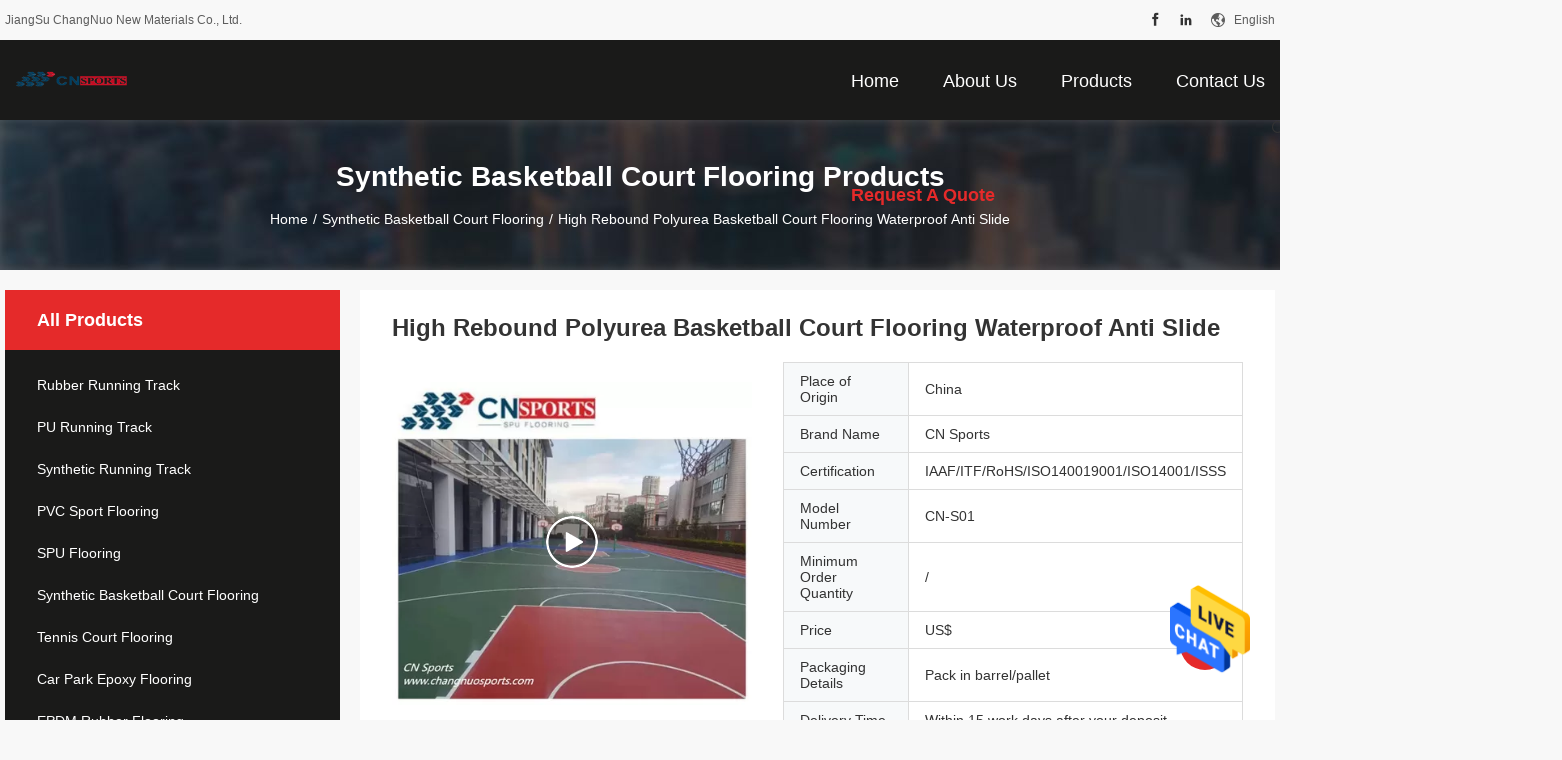

--- FILE ---
content_type: text/html
request_url: https://www.rubberrunningtrack.com/sale-14342353-high-rebound-polyurea-basketball-court-flooring-waterproof-anti-slide.html
body_size: 24969
content:

<!DOCTYPE html>
<html  lang=en>
<head>
	<meta charset="utf-8">
	<meta http-equiv="X-UA-Compatible" content="IE=edge">
	<meta name="viewport" content="width=device-width, initial-scale=1">
    <title>High Rebound Polyurea Basketball Court Flooring Waterproof Anti Slide</title>
    <meta name="keywords" content="Polyurea Basketball Court Flooring, High Rebound Polyurea Basketball Court Flooring, Synthetic Basketball Court Flooring 0.8mm, Synthetic Basketball Court Flooring" />
    <meta name="description" content="High quality High Rebound Polyurea Basketball Court Flooring Waterproof Anti Slide from China, China's leading product market Polyurea Basketball Court Flooring product, with strict quality control High Rebound Polyurea Basketball Court Flooring factories, producing high quality Synthetic Basketball Court Flooring 0.8mm products." />
								<link hreflang="en" href="https://www.rubberrunningtrack.com/sale-14342353-high-rebound-polyurea-basketball-court-flooring-waterproof-anti-slide.html" rel="alternate">
				 				<link hreflang="fr" href="https://french.rubberrunningtrack.com/sale-14342353-high-rebound-polyurea-basketball-court-flooring-waterproof-anti-slide.html" rel="alternate">
				 				<link hreflang="de" href="https://german.rubberrunningtrack.com/sale-14342353-high-rebound-polyurea-basketball-court-flooring-waterproof-anti-slide.html" rel="alternate">
				 				<link hreflang="it" href="https://italian.rubberrunningtrack.com/sale-14342353-high-rebound-polyurea-basketball-court-flooring-waterproof-anti-slide.html" rel="alternate">
				 				<link hreflang="ru" href="https://russian.rubberrunningtrack.com/sale-14342353-high-rebound-polyurea-basketball-court-flooring-waterproof-anti-slide.html" rel="alternate">
				 				<link hreflang="es" href="https://spanish.rubberrunningtrack.com/sale-14342353-high-rebound-polyurea-basketball-court-flooring-waterproof-anti-slide.html" rel="alternate">
				 				<link hreflang="pt" href="https://portuguese.rubberrunningtrack.com/sale-14342353-high-rebound-polyurea-basketball-court-flooring-waterproof-anti-slide.html" rel="alternate">
				 				<link hreflang="nl" href="https://dutch.rubberrunningtrack.com/sale-14342353-high-rebound-polyurea-basketball-court-flooring-waterproof-anti-slide.html" rel="alternate">
				 				<link hreflang="el" href="https://greek.rubberrunningtrack.com/sale-14342353-high-rebound-polyurea-basketball-court-flooring-waterproof-anti-slide.html" rel="alternate">
				 				<link hreflang="ja" href="https://japanese.rubberrunningtrack.com/sale-14342353-high-rebound-polyurea-basketball-court-flooring-waterproof-anti-slide.html" rel="alternate">
				 				<link hreflang="ko" href="https://korean.rubberrunningtrack.com/sale-14342353-high-rebound-polyurea-basketball-court-flooring-waterproof-anti-slide.html" rel="alternate">
				 				<link hreflang="ar" href="https://arabic.rubberrunningtrack.com/sale-14342353-high-rebound-polyurea-basketball-court-flooring-waterproof-anti-slide.html" rel="alternate">
				 				<link hreflang="hi" href="https://hindi.rubberrunningtrack.com/sale-14342353-high-rebound-polyurea-basketball-court-flooring-waterproof-anti-slide.html" rel="alternate">
				 				<link hreflang="tr" href="https://turkish.rubberrunningtrack.com/sale-14342353-high-rebound-polyurea-basketball-court-flooring-waterproof-anti-slide.html" rel="alternate">
				 				<link hreflang="id" href="https://indonesian.rubberrunningtrack.com/sale-14342353-high-rebound-polyurea-basketball-court-flooring-waterproof-anti-slide.html" rel="alternate">
				 				<link hreflang="vi" href="https://vietnamese.rubberrunningtrack.com/sale-14342353-high-rebound-polyurea-basketball-court-flooring-waterproof-anti-slide.html" rel="alternate">
				 				<link hreflang="th" href="https://thai.rubberrunningtrack.com/sale-14342353-high-rebound-polyurea-basketball-court-flooring-waterproof-anti-slide.html" rel="alternate">
				 				<link hreflang="bn" href="https://bengali.rubberrunningtrack.com/sale-14342353-high-rebound-polyurea-basketball-court-flooring-waterproof-anti-slide.html" rel="alternate">
				 				<link hreflang="fa" href="https://persian.rubberrunningtrack.com/sale-14342353-high-rebound-polyurea-basketball-court-flooring-waterproof-anti-slide.html" rel="alternate">
				 				<link hreflang="pl" href="https://polish.rubberrunningtrack.com/sale-14342353-high-rebound-polyurea-basketball-court-flooring-waterproof-anti-slide.html" rel="alternate">
				 				<link rel='preload'
					  href=/photo/rubberrunningtrack/sitetpl/style/common.css?ver=1652405900 as='style'><link type='text/css' rel='stylesheet'
					  href=/photo/rubberrunningtrack/sitetpl/style/common.css?ver=1652405900 media='all'><meta property="og:title" content="High Rebound Polyurea Basketball Court Flooring Waterproof Anti Slide" />
<meta property="og:description" content="High quality High Rebound Polyurea Basketball Court Flooring Waterproof Anti Slide from China, China's leading product market Polyurea Basketball Court Flooring product, with strict quality control High Rebound Polyurea Basketball Court Flooring factories, producing high quality Synthetic Basketball Court Flooring 0.8mm products." />
<meta property="og:type" content="product" />
<meta property="og:availability" content="instock" />
<meta property="og:site_name" content="JiangSu ChangNuo New Materials Co., Ltd." />
<meta property="og:url" content="https://www.rubberrunningtrack.com/sale-14342353-high-rebound-polyurea-basketball-court-flooring-waterproof-anti-slide.html" />
<meta property="og:image" content="https://www.rubberrunningtrack.com/photo/ps33803243-high_rebound_polyurea_basketball_court_flooring_waterproof_anti_slide.jpg" />
<link rel="canonical" href="https://www.rubberrunningtrack.com/sale-14342353-high-rebound-polyurea-basketball-court-flooring-waterproof-anti-slide.html" />
<link rel="alternate" href="https://m.rubberrunningtrack.com/sale-14342353-high-rebound-polyurea-basketball-court-flooring-waterproof-anti-slide.html" media="only screen and (max-width: 640px)" />
<style type="text/css">
/*<![CDATA[*/
.consent__cookie {position: fixed;top: 0;left: 0;width: 100%;height: 0%;z-index: 100000;}.consent__cookie_bg {position: fixed;top: 0;left: 0;width: 100%;height: 100%;background: #000;opacity: .6;display: none }.consent__cookie_rel {position: fixed;bottom:0;left: 0;width: 100%;background: #fff;display: -webkit-box;display: -ms-flexbox;display: flex;flex-wrap: wrap;padding: 24px 80px;-webkit-box-sizing: border-box;box-sizing: border-box;-webkit-box-pack: justify;-ms-flex-pack: justify;justify-content: space-between;-webkit-transition: all ease-in-out .3s;transition: all ease-in-out .3s }.consent__close {position: absolute;top: 20px;right: 20px;cursor: pointer }.consent__close svg {fill: #777 }.consent__close:hover svg {fill: #000 }.consent__cookie_box {flex: 1;word-break: break-word;}.consent__warm {color: #777;font-size: 16px;margin-bottom: 12px;line-height: 19px }.consent__title {color: #333;font-size: 20px;font-weight: 600;margin-bottom: 12px;line-height: 23px }.consent__itxt {color: #333;font-size: 14px;margin-bottom: 12px;display: -webkit-box;display: -ms-flexbox;display: flex;-webkit-box-align: center;-ms-flex-align: center;align-items: center }.consent__itxt i {display: -webkit-inline-box;display: -ms-inline-flexbox;display: inline-flex;width: 28px;height: 28px;border-radius: 50%;background: #e0f9e9;margin-right: 8px;-webkit-box-align: center;-ms-flex-align: center;align-items: center;-webkit-box-pack: center;-ms-flex-pack: center;justify-content: center }.consent__itxt svg {fill: #3ca860 }.consent__txt {color: #a6a6a6;font-size: 14px;margin-bottom: 8px;line-height: 17px }.consent__btns {display: -webkit-box;display: -ms-flexbox;display: flex;-webkit-box-orient: vertical;-webkit-box-direction: normal;-ms-flex-direction: column;flex-direction: column;-webkit-box-pack: center;-ms-flex-pack: center;justify-content: center;flex-shrink: 0;}.consent__btn {width: 280px;height: 40px;line-height: 40px;text-align: center;background: #3ca860;color: #fff;border-radius: 4px;margin: 8px 0;-webkit-box-sizing: border-box;box-sizing: border-box;cursor: pointer;font-size:14px}.consent__btn:hover {background: #00823b }.consent__btn.empty {color: #3ca860;border: 1px solid #3ca860;background: #fff }.consent__btn.empty:hover {background: #3ca860;color: #fff }.open .consent__cookie_bg {display: block }.open .consent__cookie_rel {bottom: 0 }@media (max-width: 760px) {.consent__btns {width: 100%;align-items: center;}.consent__cookie_rel {padding: 20px 24px }}.consent__cookie.open {display: block;}.consent__cookie {display: none;}
/*]]>*/
</style>
<script type="text/javascript">
/*<![CDATA[*/
window.isvideotpl = 0;window.detailurl = '';
var isShowGuide=0;showGuideColor=0;var company_type = 0;var webim_domain = '';

var colorUrl = '';
var aisearch = 0;
var selfUrl = '';
window.playerReportUrl='/vod/view_count/report';
var query_string = ["Products","Detail"];
var g_tp = '';
var customtplcolor = 99704;
window.predomainsub = "";
/*]]>*/
</script>
</head>
<body>
<img src="/logo.gif" style="display:none" alt="logo"/>
    <div id="floatAd" style="z-index: 110000;position:absolute;right:30px;bottom:60px;height:79px;display: block;">
                                <a href="/webim/webim_tab.html" rel="nofollow" data-uid="71082" onclick= 'setwebimCookie(71082,14342353,0);' target="_blank">
            <img style="width: 80px;cursor: pointer;" alt='Send Message' src="/images/floatimage_chat.gif"/>
        </a>
                                </div>
<a style="display: none!important;" title="JiangSu ChangNuo New Materials Co., Ltd." class="float-inquiry" href="/contactnow.html" onclick='setinquiryCookie("{\"showproduct\":1,\"pid\":\"14342353\",\"name\":\"High Rebound Polyurea Basketball Court Flooring Waterproof Anti Slide\",\"source_url\":\"\\/sale-14342353-high-rebound-polyurea-basketball-court-flooring-waterproof-anti-slide.html\",\"picurl\":\"\\/photo\\/pd33803243-high_rebound_polyurea_basketball_court_flooring_waterproof_anti_slide.jpg\",\"propertyDetail\":[[\"Color\",\"Red\"],[\"Materials\",\"Silicon Polyurea\"],[\"Application\",\"school stadiums and gymnasiums\"],[\"Warranty\",\"8-10 years\"]],\"company_name\":null,\"picurl_c\":\"\\/photo\\/pc33803243-high_rebound_polyurea_basketball_court_flooring_waterproof_anti_slide.jpg\",\"price\":\"US$\",\"username\":\"shell\",\"viewTime\":\"Last Login : 2 hours 21 minutes ago\",\"subject\":\"What is the delivery time on High Rebound Polyurea Basketball Court Flooring Waterproof Anti Slide\",\"countrycode\":\"\"}");'></a>
<script>
var originProductInfo = '';
var originProductInfo = {"showproduct":1,"pid":"14342353","name":"High Rebound Polyurea Basketball Court Flooring Waterproof Anti Slide","source_url":"\/sale-14342353-high-rebound-polyurea-basketball-court-flooring-waterproof-anti-slide.html","picurl":"\/photo\/pd33803243-high_rebound_polyurea_basketball_court_flooring_waterproof_anti_slide.jpg","propertyDetail":[["Color","Red"],["Materials","Silicon Polyurea"],["Application","school stadiums and gymnasiums"],["Warranty","8-10 years"]],"company_name":null,"picurl_c":"\/photo\/pc33803243-high_rebound_polyurea_basketball_court_flooring_waterproof_anti_slide.jpg","price":"US$","username":"shell","viewTime":"Last Login : 4 hours 21 minutes ago","subject":"Please send me a quote on your High Rebound Polyurea Basketball Court Flooring Waterproof Anti Slide","countrycode":""};
var save_url = "/contactsave.html";
var update_url = "/updateinquiry.html";
var productInfo = {};
var defaulProductInfo = {};
var myDate = new Date();
var curDate = myDate.getFullYear()+'-'+(parseInt(myDate.getMonth())+1)+'-'+myDate.getDate();
var message = '';
var default_pop = 1;
var leaveMessageDialog = document.getElementsByClassName('leave-message-dialog')[0]; // 获取弹层
var _$$ = function (dom) {
    return document.querySelectorAll(dom);
};
resInfo = originProductInfo;
defaulProductInfo.pid = resInfo['pid'];
defaulProductInfo.productName = resInfo['name'];
defaulProductInfo.productInfo = resInfo['propertyDetail'];
defaulProductInfo.productImg = resInfo['picurl_c'];
defaulProductInfo.subject = resInfo['subject'];
defaulProductInfo.productImgAlt = resInfo['name'];
var inquirypopup_tmp = 1;
var message = 'Dear,'+'\r\n'+"I am interested in"+' '+trim(resInfo['name'])+", could you send me more details such as type, size, MOQ, material, etc."+'\r\n'+"Thanks!"+'\r\n'+"Waiting for your reply.";
var message_1 = 'Dear,'+'\r\n'+"I am interested in"+' '+trim(resInfo['name'])+", could you send me more details such as type, size, MOQ, material, etc."+'\r\n'+"Thanks!"+'\r\n'+"Waiting for your reply.";
var message_2 = 'Hello,'+'\r\n'+"I am looking for"+' '+trim(resInfo['name'])+", please send me the price, specification and picture."+'\r\n'+"Your swift response will be highly appreciated."+'\r\n'+"Feel free to contact me for more information."+'\r\n'+"Thanks a lot.";
var message_3 = 'Hello,'+'\r\n'+trim(resInfo['name'])+' '+"meets my expectations."+'\r\n'+"Please give me the best price and some other product information."+'\r\n'+"Feel free to contact me via my mail."+'\r\n'+"Thanks a lot.";

var message_4 = 'Dear,'+'\r\n'+"What is the FOB price on your"+' '+trim(resInfo['name'])+'?'+'\r\n'+"Which is the nearest port name?"+'\r\n'+"Please reply me as soon as possible, it would be better to share further information."+'\r\n'+"Regards!";
var message_5 = 'Hi there,'+'\r\n'+"I am very interested in your"+' '+trim(resInfo['name'])+'.'+'\r\n'+"Please send me your product details."+'\r\n'+"Looking forward to your quick reply."+'\r\n'+"Feel free to contact me by mail."+'\r\n'+"Regards!";

var message_6 = 'Dear,'+'\r\n'+"Please provide us with information about your"+' '+trim(resInfo['name'])+", such as type, size, material, and of course the best price."+'\r\n'+"Looking forward to your quick reply."+'\r\n'+"Thank you!";
var message_7 = 'Dear,'+'\r\n'+"Can you supply"+' '+trim(resInfo['name'])+" for us?"+'\r\n'+"First we want a price list and some product details."+'\r\n'+"I hope to get reply asap and look forward to cooperation."+'\r\n'+"Thank you very much.";
var message_8 = 'hi,'+'\r\n'+"I am looking for"+' '+trim(resInfo['name'])+", please give me some more detailed product information."+'\r\n'+"I look forward to your reply."+'\r\n'+"Thank you!";
var message_9 = 'Hello,'+'\r\n'+"Your"+' '+trim(resInfo['name'])+" meets my requirements very well."+'\r\n'+"Please send me the price, specification, and similar model will be OK."+'\r\n'+"Feel free to chat with me."+'\r\n'+"Thanks!";
var message_10 = 'Dear,'+'\r\n'+"I want to know more about the details and quotation of"+' '+trim(resInfo['name'])+'.'+'\r\n'+"Feel free to contact me."+'\r\n'+"Regards!";

var r = getRandom(1,10);

defaulProductInfo.message = eval("message_"+r);

var mytAjax = {

    post: function(url, data, fn) {
        var xhr = new XMLHttpRequest();
        xhr.open("POST", url, true);
        xhr.setRequestHeader("Content-Type", "application/x-www-form-urlencoded;charset=UTF-8");
        xhr.setRequestHeader("X-Requested-With", "XMLHttpRequest");
        xhr.setRequestHeader('Content-Type','text/plain;charset=UTF-8');
        xhr.onreadystatechange = function() {
            if(xhr.readyState == 4 && (xhr.status == 200 || xhr.status == 304)) {
                fn.call(this, xhr.responseText);
            }
        };
        xhr.send(data);
    },

    postform: function(url, data, fn) {
        var xhr = new XMLHttpRequest();
        xhr.open("POST", url, true);
        xhr.setRequestHeader("X-Requested-With", "XMLHttpRequest");
        xhr.onreadystatechange = function() {
            if(xhr.readyState == 4 && (xhr.status == 200 || xhr.status == 304)) {
                fn.call(this, xhr.responseText);
            }
        };
        xhr.send(data);
    }
};
/*window.onload = function(){
    leaveMessageDialog = document.getElementsByClassName('leave-message-dialog')[0];
    if (window.localStorage.recordDialogStatus=='undefined' || (window.localStorage.recordDialogStatus!='undefined' && window.localStorage.recordDialogStatus != curDate)) {
        setTimeout(function(){
            if(parseInt(inquirypopup_tmp%10) == 1){
                creatDialog(defaulProductInfo, 1);
            }
        }, 6000);
    }
};*/
function trim(str)
{
    str = str.replace(/(^\s*)/g,"");
    return str.replace(/(\s*$)/g,"");
};
function getRandom(m,n){
    var num = Math.floor(Math.random()*(m - n) + n);
    return num;
};
function strBtn(param) {

    var starattextarea = document.getElementById("textareamessage").value.length;
    var email = document.getElementById("startEmail").value;

    var default_tip = document.querySelectorAll(".watermark_container").length;
    if (20 < starattextarea && starattextarea < 3000) {
        if(default_tip>0){
            document.getElementById("textareamessage1").parentNode.parentNode.nextElementSibling.style.display = "none";
        }else{
            document.getElementById("textareamessage1").parentNode.nextElementSibling.style.display = "none";
        }

    } else {
        if(default_tip>0){
            document.getElementById("textareamessage1").parentNode.parentNode.nextElementSibling.style.display = "block";
        }else{
            document.getElementById("textareamessage1").parentNode.nextElementSibling.style.display = "block";
        }

        return;
    }

    // var re = /^([a-zA-Z0-9_-])+@([a-zA-Z0-9_-])+\.([a-zA-Z0-9_-])+/i;/*邮箱不区分大小写*/
    var re = /^[a-zA-Z0-9][\w-]*(\.?[\w-]+)*@[a-zA-Z0-9-]+(\.[a-zA-Z0-9]+)+$/i;
    if (!re.test(email)) {
        document.getElementById("startEmail").nextElementSibling.style.display = "block";
        return;
    } else {
        document.getElementById("startEmail").nextElementSibling.style.display = "none";
    }

    var subject = document.getElementById("pop_subject").value;
    var pid = document.getElementById("pop_pid").value;
    var message = document.getElementById("textareamessage").value;
    var sender_email = document.getElementById("startEmail").value;
    var tel = '';
    if (document.getElementById("tel0") != undefined && document.getElementById("tel0") != '')
        tel = document.getElementById("tel0").value;
    var form_serialize = '&tel='+tel;

    form_serialize = form_serialize.replace(/\+/g, "%2B");
    mytAjax.post(save_url,"pid="+pid+"&subject="+subject+"&email="+sender_email+"&message="+(message)+form_serialize,function(res){
        var mes = JSON.parse(res);
        if(mes.status == 200){
            var iid = mes.iid;
            document.getElementById("pop_iid").value = iid;
            document.getElementById("pop_uuid").value = mes.uuid;

            if(typeof gtag_report_conversion === "function"){
                gtag_report_conversion();//执行统计js代码
            }
            if(typeof fbq === "function"){
                fbq('track','Purchase');//执行统计js代码
            }
        }
    });
    for (var index = 0; index < document.querySelectorAll(".dialog-content-pql").length; index++) {
        document.querySelectorAll(".dialog-content-pql")[index].style.display = "none";
    };
    $('#idphonepql').val(tel);
    document.getElementById("dialog-content-pql-id").style.display = "block";
    ;
};
function twoBtnOk(param) {

    var selectgender = document.getElementById("Mr").innerHTML;
    var iid = document.getElementById("pop_iid").value;
    var sendername = document.getElementById("idnamepql").value;
    var senderphone = document.getElementById("idphonepql").value;
    var sendercname = document.getElementById("idcompanypql").value;
    var uuid = document.getElementById("pop_uuid").value;
    var gender = 2;
    if(selectgender == 'Mr.') gender = 0;
    if(selectgender == 'Mrs.') gender = 1;
    var pid = document.getElementById("pop_pid").value;
    var form_serialize = '';

        form_serialize = form_serialize.replace(/\+/g, "%2B");

    mytAjax.post(update_url,"iid="+iid+"&gender="+gender+"&uuid="+uuid+"&name="+(sendername)+"&tel="+(senderphone)+"&company="+(sendercname)+form_serialize,function(res){});

    for (var index = 0; index < document.querySelectorAll(".dialog-content-pql").length; index++) {
        document.querySelectorAll(".dialog-content-pql")[index].style.display = "none";
    };
    document.getElementById("dialog-content-pql-ok").style.display = "block";

};
function toCheckMust(name) {
    $('#'+name+'error').hide();
}
function handClidk(param) {
    var starattextarea = document.getElementById("textareamessage1").value.length;
    var email = document.getElementById("startEmail1").value;
    var default_tip = document.querySelectorAll(".watermark_container").length;
    if (20 < starattextarea && starattextarea < 3000) {
        if(default_tip>0){
            document.getElementById("textareamessage1").parentNode.parentNode.nextElementSibling.style.display = "none";
        }else{
            document.getElementById("textareamessage1").parentNode.nextElementSibling.style.display = "none";
        }

    } else {
        if(default_tip>0){
            document.getElementById("textareamessage1").parentNode.parentNode.nextElementSibling.style.display = "block";
        }else{
            document.getElementById("textareamessage1").parentNode.nextElementSibling.style.display = "block";
        }

        return;
    }

    // var re = /^([a-zA-Z0-9_-])+@([a-zA-Z0-9_-])+\.([a-zA-Z0-9_-])+/i;
    var re = /^[a-zA-Z0-9][\w-]*(\.?[\w-]+)*@[a-zA-Z0-9-]+(\.[a-zA-Z0-9]+)+$/i;
    if (!re.test(email)) {
        document.getElementById("startEmail1").nextElementSibling.style.display = "block";
        return;
    } else {
        document.getElementById("startEmail1").nextElementSibling.style.display = "none";
    }

    var subject = document.getElementById("pop_subject").value;
    var pid = document.getElementById("pop_pid").value;
    var message = document.getElementById("textareamessage1").value;
    var sender_email = document.getElementById("startEmail1").value;
    var form_serialize = tel = '';
    if (document.getElementById("tel1") != undefined && document.getElementById("tel1") != '')
        tel = document.getElementById("tel1").value;
        mytAjax.post(save_url,"email="+sender_email+"&tel="+tel+"&pid="+pid+"&message="+message+"&subject="+subject+form_serialize,function(res){

        var mes = JSON.parse(res);
        if(mes.status == 200){
            var iid = mes.iid;
            document.getElementById("pop_iid").value = iid;
            document.getElementById("pop_uuid").value = mes.uuid;
            if(typeof gtag_report_conversion === "function"){
                gtag_report_conversion();//执行统计js代码
            }
        }

    });
    for (var index = 0; index < document.querySelectorAll(".dialog-content-pql").length; index++) {
        document.querySelectorAll(".dialog-content-pql")[index].style.display = "none";
    };
    $('#idphonepql').val(tel);
    document.getElementById("dialog-content-pql-id").style.display = "block";

};
window.addEventListener('load', function () {
    $('.checkbox-wrap label').each(function(){
        if($(this).find('input').prop('checked')){
            $(this).addClass('on')
        }else {
            $(this).removeClass('on')
        }
    })
    $(document).on('click', '.checkbox-wrap label' , function(ev){
        if (ev.target.tagName.toUpperCase() != 'INPUT') {
            $(this).toggleClass('on')
        }
    })
})

function hand_video(pdata) {
    data = JSON.parse(pdata);
    productInfo.productName = data.productName;
    productInfo.productInfo = data.productInfo;
    productInfo.productImg = data.productImg;
    productInfo.subject = data.subject;

    var message = 'Dear,'+'\r\n'+"I am interested in"+' '+trim(data.productName)+", could you send me more details such as type, size, quantity, material, etc."+'\r\n'+"Thanks!"+'\r\n'+"Waiting for your reply.";

    var message = 'Dear,'+'\r\n'+"I am interested in"+' '+trim(data.productName)+", could you send me more details such as type, size, MOQ, material, etc."+'\r\n'+"Thanks!"+'\r\n'+"Waiting for your reply.";
    var message_1 = 'Dear,'+'\r\n'+"I am interested in"+' '+trim(data.productName)+", could you send me more details such as type, size, MOQ, material, etc."+'\r\n'+"Thanks!"+'\r\n'+"Waiting for your reply.";
    var message_2 = 'Hello,'+'\r\n'+"I am looking for"+' '+trim(data.productName)+", please send me the price, specification and picture."+'\r\n'+"Your swift response will be highly appreciated."+'\r\n'+"Feel free to contact me for more information."+'\r\n'+"Thanks a lot.";
    var message_3 = 'Hello,'+'\r\n'+trim(data.productName)+' '+"meets my expectations."+'\r\n'+"Please give me the best price and some other product information."+'\r\n'+"Feel free to contact me via my mail."+'\r\n'+"Thanks a lot.";

    var message_4 = 'Dear,'+'\r\n'+"What is the FOB price on your"+' '+trim(data.productName)+'?'+'\r\n'+"Which is the nearest port name?"+'\r\n'+"Please reply me as soon as possible, it would be better to share further information."+'\r\n'+"Regards!";
    var message_5 = 'Hi there,'+'\r\n'+"I am very interested in your"+' '+trim(data.productName)+'.'+'\r\n'+"Please send me your product details."+'\r\n'+"Looking forward to your quick reply."+'\r\n'+"Feel free to contact me by mail."+'\r\n'+"Regards!";

    var message_6 = 'Dear,'+'\r\n'+"Please provide us with information about your"+' '+trim(data.productName)+", such as type, size, material, and of course the best price."+'\r\n'+"Looking forward to your quick reply."+'\r\n'+"Thank you!";
    var message_7 = 'Dear,'+'\r\n'+"Can you supply"+' '+trim(data.productName)+" for us?"+'\r\n'+"First we want a price list and some product details."+'\r\n'+"I hope to get reply asap and look forward to cooperation."+'\r\n'+"Thank you very much.";
    var message_8 = 'hi,'+'\r\n'+"I am looking for"+' '+trim(data.productName)+", please give me some more detailed product information."+'\r\n'+"I look forward to your reply."+'\r\n'+"Thank you!";
    var message_9 = 'Hello,'+'\r\n'+"Your"+' '+trim(data.productName)+" meets my requirements very well."+'\r\n'+"Please send me the price, specification, and similar model will be OK."+'\r\n'+"Feel free to chat with me."+'\r\n'+"Thanks!";
    var message_10 = 'Dear,'+'\r\n'+"I want to know more about the details and quotation of"+' '+trim(data.productName)+'.'+'\r\n'+"Feel free to contact me."+'\r\n'+"Regards!";

    var r = getRandom(1,10);

    productInfo.message = eval("message_"+r);
    if(parseInt(inquirypopup_tmp/10) == 1){
        productInfo.message = "";
    }
    productInfo.pid = data.pid;
    creatDialog(productInfo, 2);
};

function handDialog(pdata) {
    data = JSON.parse(pdata);
    productInfo.productName = data.productName;
    productInfo.productInfo = data.productInfo;
    productInfo.productImg = data.productImg;
    productInfo.subject = data.subject;

    var message = 'Dear,'+'\r\n'+"I am interested in"+' '+trim(data.productName)+", could you send me more details such as type, size, quantity, material, etc."+'\r\n'+"Thanks!"+'\r\n'+"Waiting for your reply.";

    var message = 'Dear,'+'\r\n'+"I am interested in"+' '+trim(data.productName)+", could you send me more details such as type, size, MOQ, material, etc."+'\r\n'+"Thanks!"+'\r\n'+"Waiting for your reply.";
    var message_1 = 'Dear,'+'\r\n'+"I am interested in"+' '+trim(data.productName)+", could you send me more details such as type, size, MOQ, material, etc."+'\r\n'+"Thanks!"+'\r\n'+"Waiting for your reply.";
    var message_2 = 'Hello,'+'\r\n'+"I am looking for"+' '+trim(data.productName)+", please send me the price, specification and picture."+'\r\n'+"Your swift response will be highly appreciated."+'\r\n'+"Feel free to contact me for more information."+'\r\n'+"Thanks a lot.";
    var message_3 = 'Hello,'+'\r\n'+trim(data.productName)+' '+"meets my expectations."+'\r\n'+"Please give me the best price and some other product information."+'\r\n'+"Feel free to contact me via my mail."+'\r\n'+"Thanks a lot.";

    var message_4 = 'Dear,'+'\r\n'+"What is the FOB price on your"+' '+trim(data.productName)+'?'+'\r\n'+"Which is the nearest port name?"+'\r\n'+"Please reply me as soon as possible, it would be better to share further information."+'\r\n'+"Regards!";
    var message_5 = 'Hi there,'+'\r\n'+"I am very interested in your"+' '+trim(data.productName)+'.'+'\r\n'+"Please send me your product details."+'\r\n'+"Looking forward to your quick reply."+'\r\n'+"Feel free to contact me by mail."+'\r\n'+"Regards!";

    var message_6 = 'Dear,'+'\r\n'+"Please provide us with information about your"+' '+trim(data.productName)+", such as type, size, material, and of course the best price."+'\r\n'+"Looking forward to your quick reply."+'\r\n'+"Thank you!";
    var message_7 = 'Dear,'+'\r\n'+"Can you supply"+' '+trim(data.productName)+" for us?"+'\r\n'+"First we want a price list and some product details."+'\r\n'+"I hope to get reply asap and look forward to cooperation."+'\r\n'+"Thank you very much.";
    var message_8 = 'hi,'+'\r\n'+"I am looking for"+' '+trim(data.productName)+", please give me some more detailed product information."+'\r\n'+"I look forward to your reply."+'\r\n'+"Thank you!";
    var message_9 = 'Hello,'+'\r\n'+"Your"+' '+trim(data.productName)+" meets my requirements very well."+'\r\n'+"Please send me the price, specification, and similar model will be OK."+'\r\n'+"Feel free to chat with me."+'\r\n'+"Thanks!";
    var message_10 = 'Dear,'+'\r\n'+"I want to know more about the details and quotation of"+' '+trim(data.productName)+'.'+'\r\n'+"Feel free to contact me."+'\r\n'+"Regards!";

    var r = getRandom(1,10);

    productInfo.message = eval("message_"+r);
    if(parseInt(inquirypopup_tmp/10) == 1){
        productInfo.message = "";
    }
    productInfo.pid = data.pid;
    creatDialog(productInfo, 2);
};

function closepql(param) {

    leaveMessageDialog.style.display = 'none';
};

function closepql2(param) {

    for (var index = 0; index < document.querySelectorAll(".dialog-content-pql").length; index++) {
        document.querySelectorAll(".dialog-content-pql")[index].style.display = "none";
    };
    document.getElementById("dialog-content-pql-ok").style.display = "block";
};

function decodeHtmlEntities(str) {
    var tempElement = document.createElement('div');
    tempElement.innerHTML = str;
    return tempElement.textContent || tempElement.innerText || '';
}

function initProduct(productInfo,type){

    productInfo.productName = decodeHtmlEntities(productInfo.productName);
    productInfo.message = decodeHtmlEntities(productInfo.message);

    leaveMessageDialog = document.getElementsByClassName('leave-message-dialog')[0];
    leaveMessageDialog.style.display = "block";
    if(type == 3){
        var popinquiryemail = document.getElementById("popinquiryemail").value;
        _$$("#startEmail1")[0].value = popinquiryemail;
    }else{
        _$$("#startEmail1")[0].value = "";
    }
    _$$("#startEmail")[0].value = "";
    _$$("#idnamepql")[0].value = "";
    _$$("#idphonepql")[0].value = "";
    _$$("#idcompanypql")[0].value = "";

    _$$("#pop_pid")[0].value = productInfo.pid;
    _$$("#pop_subject")[0].value = productInfo.subject;
    
    if(parseInt(inquirypopup_tmp/10) == 1){
        productInfo.message = "";
    }

    _$$("#textareamessage1")[0].value = productInfo.message;
    _$$("#textareamessage")[0].value = productInfo.message;

    _$$("#dialog-content-pql-id .titlep")[0].innerHTML = productInfo.productName;
    _$$("#dialog-content-pql-id img")[0].setAttribute("src", productInfo.productImg);
    _$$("#dialog-content-pql-id img")[0].setAttribute("alt", productInfo.productImgAlt);

    _$$("#dialog-content-pql-id-hand img")[0].setAttribute("src", productInfo.productImg);
    _$$("#dialog-content-pql-id-hand img")[0].setAttribute("alt", productInfo.productImgAlt);
    _$$("#dialog-content-pql-id-hand .titlep")[0].innerHTML = productInfo.productName;

    if (productInfo.productInfo.length > 0) {
        var ul2, ul;
        ul = document.createElement("ul");
        for (var index = 0; index < productInfo.productInfo.length; index++) {
            var el = productInfo.productInfo[index];
            var li = document.createElement("li");
            var span1 = document.createElement("span");
            span1.innerHTML = el[0] + ":";
            var span2 = document.createElement("span");
            span2.innerHTML = el[1];
            li.appendChild(span1);
            li.appendChild(span2);
            ul.appendChild(li);

        }
        ul2 = ul.cloneNode(true);
        if (type === 1) {
            _$$("#dialog-content-pql-id .left")[0].replaceChild(ul, _$$("#dialog-content-pql-id .left ul")[0]);
        } else {
            _$$("#dialog-content-pql-id-hand .left")[0].replaceChild(ul2, _$$("#dialog-content-pql-id-hand .left ul")[0]);
            _$$("#dialog-content-pql-id .left")[0].replaceChild(ul, _$$("#dialog-content-pql-id .left ul")[0]);
        }
    };
    for (var index = 0; index < _$$("#dialog-content-pql-id .right ul li").length; index++) {
        _$$("#dialog-content-pql-id .right ul li")[index].addEventListener("click", function (params) {
            _$$("#dialog-content-pql-id .right #Mr")[0].innerHTML = this.innerHTML
        }, false)

    };

};
function closeInquiryCreateDialog() {
    document.getElementById("xuanpan_dialog_box_pql").style.display = "none";
};
function showInquiryCreateDialog() {
    document.getElementById("xuanpan_dialog_box_pql").style.display = "block";
};
function submitPopInquiry(){
    var message = document.getElementById("inquiry_message").value;
    var email = document.getElementById("inquiry_email").value;
    var subject = defaulProductInfo.subject;
    var pid = defaulProductInfo.pid;
    if (email === undefined) {
        showInquiryCreateDialog();
        document.getElementById("inquiry_email").style.border = "1px solid red";
        return false;
    };
    if (message === undefined) {
        showInquiryCreateDialog();
        document.getElementById("inquiry_message").style.border = "1px solid red";
        return false;
    };
    if (email.search(/^\w+((-\w+)|(\.\w+))*\@[A-Za-z0-9]+((\.|-)[A-Za-z0-9]+)*\.[A-Za-z0-9]+$/) == -1) {
        document.getElementById("inquiry_email").style.border= "1px solid red";
        showInquiryCreateDialog();
        return false;
    } else {
        document.getElementById("inquiry_email").style.border= "";
    };
    if (message.length < 20 || message.length >3000) {
        showInquiryCreateDialog();
        document.getElementById("inquiry_message").style.border = "1px solid red";
        return false;
    } else {
        document.getElementById("inquiry_message").style.border = "";
    };
    var tel = '';
    if (document.getElementById("tel") != undefined && document.getElementById("tel") != '')
        tel = document.getElementById("tel").value;

    mytAjax.post(save_url,"pid="+pid+"&subject="+subject+"&email="+email+"&message="+(message)+'&tel='+tel,function(res){
        var mes = JSON.parse(res);
        if(mes.status == 200){
            var iid = mes.iid;
            document.getElementById("pop_iid").value = iid;
            document.getElementById("pop_uuid").value = mes.uuid;

        }
    });
    initProduct(defaulProductInfo);
    for (var index = 0; index < document.querySelectorAll(".dialog-content-pql").length; index++) {
        document.querySelectorAll(".dialog-content-pql")[index].style.display = "none";
    };
    $('#idphonepql').val(tel);
    document.getElementById("dialog-content-pql-id").style.display = "block";

};

//带附件上传
function submitPopInquiryfile(email_id,message_id,check_sort,name_id,phone_id,company_id,attachments){

    if(typeof(check_sort) == 'undefined'){
        check_sort = 0;
    }
    var message = document.getElementById(message_id).value;
    var email = document.getElementById(email_id).value;
    var attachments = document.getElementById(attachments).value;
    if(typeof(name_id) !== 'undefined' && name_id != ""){
        var name  = document.getElementById(name_id).value;
    }
    if(typeof(phone_id) !== 'undefined' && phone_id != ""){
        var phone = document.getElementById(phone_id).value;
    }
    if(typeof(company_id) !== 'undefined' && company_id != ""){
        var company = document.getElementById(company_id).value;
    }
    var subject = defaulProductInfo.subject;
    var pid = defaulProductInfo.pid;

    if(check_sort == 0){
        if (email === undefined) {
            showInquiryCreateDialog();
            document.getElementById(email_id).style.border = "1px solid red";
            return false;
        };
        if (message === undefined) {
            showInquiryCreateDialog();
            document.getElementById(message_id).style.border = "1px solid red";
            return false;
        };

        if (email.search(/^\w+((-\w+)|(\.\w+))*\@[A-Za-z0-9]+((\.|-)[A-Za-z0-9]+)*\.[A-Za-z0-9]+$/) == -1) {
            document.getElementById(email_id).style.border= "1px solid red";
            showInquiryCreateDialog();
            return false;
        } else {
            document.getElementById(email_id).style.border= "";
        };
        if (message.length < 20 || message.length >3000) {
            showInquiryCreateDialog();
            document.getElementById(message_id).style.border = "1px solid red";
            return false;
        } else {
            document.getElementById(message_id).style.border = "";
        };
    }else{

        if (message === undefined) {
            showInquiryCreateDialog();
            document.getElementById(message_id).style.border = "1px solid red";
            return false;
        };

        if (email === undefined) {
            showInquiryCreateDialog();
            document.getElementById(email_id).style.border = "1px solid red";
            return false;
        };

        if (message.length < 20 || message.length >3000) {
            showInquiryCreateDialog();
            document.getElementById(message_id).style.border = "1px solid red";
            return false;
        } else {
            document.getElementById(message_id).style.border = "";
        };

        if (email.search(/^\w+((-\w+)|(\.\w+))*\@[A-Za-z0-9]+((\.|-)[A-Za-z0-9]+)*\.[A-Za-z0-9]+$/) == -1) {
            document.getElementById(email_id).style.border= "1px solid red";
            showInquiryCreateDialog();
            return false;
        } else {
            document.getElementById(email_id).style.border= "";
        };

    };

    mytAjax.post(save_url,"pid="+pid+"&subject="+subject+"&email="+email+"&message="+message+"&company="+company+"&attachments="+attachments,function(res){
        var mes = JSON.parse(res);
        if(mes.status == 200){
            var iid = mes.iid;
            document.getElementById("pop_iid").value = iid;
            document.getElementById("pop_uuid").value = mes.uuid;

            if(typeof gtag_report_conversion === "function"){
                gtag_report_conversion();//执行统计js代码
            }
            if(typeof fbq === "function"){
                fbq('track','Purchase');//执行统计js代码
            }
        }
    });
    initProduct(defaulProductInfo);

    if(name !== undefined && name != ""){
        _$$("#idnamepql")[0].value = name;
    }

    if(phone !== undefined && phone != ""){
        _$$("#idphonepql")[0].value = phone;
    }

    if(company !== undefined && company != ""){
        _$$("#idcompanypql")[0].value = company;
    }

    for (var index = 0; index < document.querySelectorAll(".dialog-content-pql").length; index++) {
        document.querySelectorAll(".dialog-content-pql")[index].style.display = "none";
    };
    document.getElementById("dialog-content-pql-id").style.display = "block";

};
function submitPopInquiryByParam(email_id,message_id,check_sort,name_id,phone_id,company_id){

    if(typeof(check_sort) == 'undefined'){
        check_sort = 0;
    }

    var senderphone = '';
    var message = document.getElementById(message_id).value;
    var email = document.getElementById(email_id).value;
    if(typeof(name_id) !== 'undefined' && name_id != ""){
        var name  = document.getElementById(name_id).value;
    }
    if(typeof(phone_id) !== 'undefined' && phone_id != ""){
        var phone = document.getElementById(phone_id).value;
        senderphone = phone;
    }
    if(typeof(company_id) !== 'undefined' && company_id != ""){
        var company = document.getElementById(company_id).value;
    }
    var subject = defaulProductInfo.subject;
    var pid = defaulProductInfo.pid;

    if(check_sort == 0){
        if (email === undefined) {
            showInquiryCreateDialog();
            document.getElementById(email_id).style.border = "1px solid red";
            return false;
        };
        if (message === undefined) {
            showInquiryCreateDialog();
            document.getElementById(message_id).style.border = "1px solid red";
            return false;
        };

        if (email.search(/^\w+((-\w+)|(\.\w+))*\@[A-Za-z0-9]+((\.|-)[A-Za-z0-9]+)*\.[A-Za-z0-9]+$/) == -1) {
            document.getElementById(email_id).style.border= "1px solid red";
            showInquiryCreateDialog();
            return false;
        } else {
            document.getElementById(email_id).style.border= "";
        };
        if (message.length < 20 || message.length >3000) {
            showInquiryCreateDialog();
            document.getElementById(message_id).style.border = "1px solid red";
            return false;
        } else {
            document.getElementById(message_id).style.border = "";
        };
    }else{

        if (message === undefined) {
            showInquiryCreateDialog();
            document.getElementById(message_id).style.border = "1px solid red";
            return false;
        };

        if (email === undefined) {
            showInquiryCreateDialog();
            document.getElementById(email_id).style.border = "1px solid red";
            return false;
        };

        if (message.length < 20 || message.length >3000) {
            showInquiryCreateDialog();
            document.getElementById(message_id).style.border = "1px solid red";
            return false;
        } else {
            document.getElementById(message_id).style.border = "";
        };

        if (email.search(/^\w+((-\w+)|(\.\w+))*\@[A-Za-z0-9]+((\.|-)[A-Za-z0-9]+)*\.[A-Za-z0-9]+$/) == -1) {
            document.getElementById(email_id).style.border= "1px solid red";
            showInquiryCreateDialog();
            return false;
        } else {
            document.getElementById(email_id).style.border= "";
        };

    };

    var productsku = "";
    if($("#product_sku").length > 0){
        productsku = $("#product_sku").html();
    }

    mytAjax.post(save_url,"tel="+senderphone+"&pid="+pid+"&subject="+subject+"&email="+email+"&message="+message+"&messagesku="+encodeURI(productsku),function(res){
        var mes = JSON.parse(res);
        if(mes.status == 200){
            var iid = mes.iid;
            document.getElementById("pop_iid").value = iid;
            document.getElementById("pop_uuid").value = mes.uuid;

            if(typeof gtag_report_conversion === "function"){
                gtag_report_conversion();//执行统计js代码
            }
            if(typeof fbq === "function"){
                fbq('track','Purchase');//执行统计js代码
            }
        }
    });
    initProduct(defaulProductInfo);

    if(name !== undefined && name != ""){
        _$$("#idnamepql")[0].value = name;
    }

    if(phone !== undefined && phone != ""){
        _$$("#idphonepql")[0].value = phone;
    }

    if(company !== undefined && company != ""){
        _$$("#idcompanypql")[0].value = company;
    }

    for (var index = 0; index < document.querySelectorAll(".dialog-content-pql").length; index++) {
        document.querySelectorAll(".dialog-content-pql")[index].style.display = "none";

    };
    document.getElementById("dialog-content-pql-id").style.display = "block";

};

function creat_videoDialog(productInfo, type) {

    if(type == 1){
        if(default_pop != 1){
            return false;
        }
        window.localStorage.recordDialogStatus = curDate;
    }else{
        default_pop = 0;
    }
    initProduct(productInfo, type);
    if (type === 1) {
        // 自动弹出
        for (var index = 0; index < document.querySelectorAll(".dialog-content-pql").length; index++) {

            document.querySelectorAll(".dialog-content-pql")[index].style.display = "none";
        };
        document.getElementById("dialog-content-pql").style.display = "block";
    } else {
        // 手动弹出
        for (var index = 0; index < document.querySelectorAll(".dialog-content-pql").length; index++) {
            document.querySelectorAll(".dialog-content-pql")[index].style.display = "none";
        };
        document.getElementById("dialog-content-pql-id-hand").style.display = "block";
    }
}

function creatDialog(productInfo, type) {

    if(type == 1){
        if(default_pop != 1){
            return false;
        }
        window.localStorage.recordDialogStatus = curDate;
    }else{
        default_pop = 0;
    }
    initProduct(productInfo, type);
    if (type === 1) {
        // 自动弹出
        for (var index = 0; index < document.querySelectorAll(".dialog-content-pql").length; index++) {

            document.querySelectorAll(".dialog-content-pql")[index].style.display = "none";
        };
        document.getElementById("dialog-content-pql").style.display = "block";
    } else {
        // 手动弹出
        for (var index = 0; index < document.querySelectorAll(".dialog-content-pql").length; index++) {
            document.querySelectorAll(".dialog-content-pql")[index].style.display = "none";
        };
        document.getElementById("dialog-content-pql-id-hand").style.display = "block";
    }
}

//带邮箱信息打开询盘框 emailtype=1表示带入邮箱
function openDialog(emailtype){
    var type = 2;//不带入邮箱，手动弹出
    if(emailtype == 1){
        var popinquiryemail = document.getElementById("popinquiryemail").value;
        // var re = /^([a-zA-Z0-9_-])+@([a-zA-Z0-9_-])+\.([a-zA-Z0-9_-])+/i;
        var re = /^[a-zA-Z0-9][\w-]*(\.?[\w-]+)*@[a-zA-Z0-9-]+(\.[a-zA-Z0-9]+)+$/i;
        if (!re.test(popinquiryemail)) {
            //前端提示样式;
            showInquiryCreateDialog();
            document.getElementById("popinquiryemail").style.border = "1px solid red";
            return false;
        } else {
            //前端提示样式;
        }
        var type = 3;
    }
    creatDialog(defaulProductInfo,type);
}

//上传附件
function inquiryUploadFile(){
    var fileObj = document.querySelector("#fileId").files[0];
    //构建表单数据
    var formData = new FormData();
    var filesize = fileObj.size;
    if(filesize > 10485760 || filesize == 0) {
        document.getElementById("filetips").style.display = "block";
        return false;
    }else {
        document.getElementById("filetips").style.display = "none";
    }
    formData.append('popinquiryfile', fileObj);
    document.getElementById("quotefileform").reset();
    var save_url = "/inquiryuploadfile.html";
    mytAjax.postform(save_url,formData,function(res){
        var mes = JSON.parse(res);
        if(mes.status == 200){
            document.getElementById("uploader-file-info").innerHTML = document.getElementById("uploader-file-info").innerHTML + "<span class=op>"+mes.attfile.name+"<a class=delatt id=att"+mes.attfile.id+" onclick=delatt("+mes.attfile.id+");>Delete</a></span>";
            var nowattachs = document.getElementById("attachments").value;
            if( nowattachs !== ""){
                var attachs = JSON.parse(nowattachs);
                attachs[mes.attfile.id] = mes.attfile;
            }else{
                var attachs = {};
                attachs[mes.attfile.id] = mes.attfile;
            }
            document.getElementById("attachments").value = JSON.stringify(attachs);
        }
    });
}
//附件删除
function delatt(attid)
{
    var nowattachs = document.getElementById("attachments").value;
    if( nowattachs !== ""){
        var attachs = JSON.parse(nowattachs);
        if(attachs[attid] == ""){
            return false;
        }
        var formData = new FormData();
        var delfile = attachs[attid]['filename'];
        var save_url = "/inquirydelfile.html";
        if(delfile != "") {
            formData.append('delfile', delfile);
            mytAjax.postform(save_url, formData, function (res) {
                if(res !== "") {
                    var mes = JSON.parse(res);
                    if (mes.status == 200) {
                        delete attachs[attid];
                        document.getElementById("attachments").value = JSON.stringify(attachs);
                        var s = document.getElementById("att"+attid);
                        s.parentNode.remove();
                    }
                }
            });
        }
    }else{
        return false;
    }
}

</script>
<div class="leave-message-dialog" style="display: none">
<style>
    .leave-message-dialog .close:before, .leave-message-dialog .close:after{
        content:initial;
    }
</style>
<div class="dialog-content-pql" id="dialog-content-pql" style="display: none">
    <span class="close" onclick="closepql()"><img src="/images/close.png" alt="close"></span>
    <div class="title">
        <p class="firstp-pql">Leave a Message</p>
        <p class="lastp-pql">We will call you back soon!</p>
    </div>
    <div class="form">
        <div class="textarea">
            <textarea style='font-family: robot;'  name="" id="textareamessage" cols="30" rows="10" style="margin-bottom:14px;width:100%"
                placeholder="Please enter your inquiry details."></textarea>
        </div>
        <p class="error-pql"> <span class="icon-pql"><img src="/images/error.png" alt="JiangSu ChangNuo New Materials Co., Ltd."></span> Your message must be between 20-3,000 characters!</p>
        <input id="startEmail" type="text" placeholder="Enter your E-mail" onkeydown="if(event.keyCode === 13){ strBtn();}">
        <p class="error-pql"><span class="icon-pql"><img src="/images/error.png" alt="JiangSu ChangNuo New Materials Co., Ltd."></span> Please check your E-mail! </p>
                <div class="operations">
            <div class='btn' id="submitStart" type="submit" onclick="strBtn()">SUBMIT</div>
        </div>
            </div>
</div>
<div class="dialog-content-pql dialog-content-pql-id" id="dialog-content-pql-id" style="display:none">
            <p class="title">More information facilitates better communication.</p>
        <span class="close" onclick="closepql2()"><svg t="1648434466530" class="icon" viewBox="0 0 1024 1024" version="1.1" xmlns="http://www.w3.org/2000/svg" p-id="2198" width="16" height="16"><path d="M576 512l277.333333 277.333333-64 64-277.333333-277.333333L234.666667 853.333333 170.666667 789.333333l277.333333-277.333333L170.666667 234.666667 234.666667 170.666667l277.333333 277.333333L789.333333 170.666667 853.333333 234.666667 576 512z" fill="#444444" p-id="2199"></path></svg></span>
    <div class="left">
        <div class="img"><img></div>
        <p class="titlep"></p>
        <ul> </ul>
    </div>
    <div class="right">
                <div style="position: relative;">
            <div class="mr"> <span id="Mr">Mr.</span>
                <ul>
                    <li>Mr.</li>
                    <li>Mrs.</li>
                </ul>
            </div>
            <input style="text-indent: 80px;" type="text" id="idnamepql" placeholder="Input your name">
        </div>
        <input type="text"  id="idphonepql"  placeholder="Phone Number">
        <input type="text" id="idcompanypql"  placeholder="Company" onkeydown="if(event.keyCode === 13){ twoBtnOk();}">
                <div class="btn form_new" id="twoBtnOk" onclick="twoBtnOk()">OK</div>
    </div>
</div>

<div class="dialog-content-pql dialog-content-pql-ok" id="dialog-content-pql-ok" style="display:none">
            <p class="title">Submitted successfully!</p>
        <span class="close" onclick="closepql()"><svg t="1648434466530" class="icon" viewBox="0 0 1024 1024" version="1.1" xmlns="http://www.w3.org/2000/svg" p-id="2198" width="16" height="16"><path d="M576 512l277.333333 277.333333-64 64-277.333333-277.333333L234.666667 853.333333 170.666667 789.333333l277.333333-277.333333L170.666667 234.666667 234.666667 170.666667l277.333333 277.333333L789.333333 170.666667 853.333333 234.666667 576 512z" fill="#444444" p-id="2199"></path></svg></span>
    <div class="duihaook"></div>
        <p class="p1" style="text-align: center; font-size: 18px; margin-top: 14px;">We will call you back soon!</p>
    <div class="btn" onclick="closepql()" id="endOk" style="margin: 0 auto;margin-top: 50px;">OK</div>
</div>
<div class="dialog-content-pql dialog-content-pql-id dialog-content-pql-id-hand" id="dialog-content-pql-id-hand"
    style="display:none">
     <input type="hidden" name="pop_pid" id="pop_pid" value="0">
     <input type="hidden" name="pop_subject" id="pop_subject" value="">
     <input type="hidden" name="pop_iid" id="pop_iid" value="0">
     <input type="hidden" name="pop_uuid" id="pop_uuid" value="0">
            <div class="title">
            <p class="firstp-pql">Leave a Message</p>
            <p class="lastp-pql">We will call you back soon!</p>
        </div>
        <span class="close" onclick="closepql()"><svg t="1648434466530" class="icon" viewBox="0 0 1024 1024" version="1.1" xmlns="http://www.w3.org/2000/svg" p-id="2198" width="16" height="16"><path d="M576 512l277.333333 277.333333-64 64-277.333333-277.333333L234.666667 853.333333 170.666667 789.333333l277.333333-277.333333L170.666667 234.666667 234.666667 170.666667l277.333333 277.333333L789.333333 170.666667 853.333333 234.666667 576 512z" fill="#444444" p-id="2199"></path></svg></span>
    <div class="left">
        <div class="img"><img></div>
        <p class="titlep"></p>
        <ul> </ul>
    </div>
    <div class="right" style="float:right">
                <div class="form">
            <div class="textarea">
                <textarea style='font-family: robot;' name="message" id="textareamessage1" cols="30" rows="10"
                    placeholder="Please enter your inquiry details."></textarea>
            </div>
            <p class="error-pql"> <span class="icon-pql"><img src="/images/error.png" alt="JiangSu ChangNuo New Materials Co., Ltd."></span> Your message must be between 20-3,000 characters!</p>

                            <input style="display:none" id="tel1" name="tel" type="text" oninput="value=value.replace(/[^0-9_+-]/g,'');" placeholder="Phone Number">
                        <input id='startEmail1' name='email' data-type='1' type='text'
                   placeholder="Enter your E-mail"
                   onkeydown='if(event.keyCode === 13){ handClidk();}'>
            
            <p class='error-pql'><span class='icon-pql'>
                    <img src="/images/error.png" alt="JiangSu ChangNuo New Materials Co., Ltd."></span> Please check your E-mail!            </p>

            <div class="operations">
                <div class='btn' id="submitStart1" type="submit" onclick="handClidk()">SUBMIT</div>
            </div>
        </div>
    </div>
</div>
</div>
<div id="xuanpan_dialog_box_pql" class="xuanpan_dialog_box_pql"
    style="display:none;background:rgba(0,0,0,.6);width:100%;height:100%;position: fixed;top:0;left:0;z-index: 999999;">
    <div class="box_pql"
      style="width:526px;height:206px;background:rgba(255,255,255,1);opacity:1;border-radius:4px;position: absolute;left: 50%;top: 50%;transform: translate(-50%,-50%);">
      <div onclick="closeInquiryCreateDialog()" class="close close_create_dialog"
        style="cursor: pointer;height:42px;width:40px;float:right;padding-top: 16px;"><span
          style="display: inline-block;width: 25px;height: 2px;background: rgb(114, 114, 114);transform: rotate(45deg); "><span
            style="display: block;width: 25px;height: 2px;background: rgb(114, 114, 114);transform: rotate(-90deg); "></span></span>
      </div>
      <div
        style="height: 72px; overflow: hidden; text-overflow: ellipsis; display:-webkit-box;-ebkit-line-clamp: 3;-ebkit-box-orient: vertical; margin-top: 58px; padding: 0 84px; font-size: 18px; color: rgba(51, 51, 51, 1); text-align: center; ">
        Please leave your correct email and detailed requirements (20-3,000 characters).</div>
      <div onclick="closeInquiryCreateDialog()" class="close_create_dialog"
        style="width: 139px; height: 36px; background: rgba(253, 119, 34, 1); border-radius: 4px; margin: 16px auto; color: rgba(255, 255, 255, 1); font-size: 18px; line-height: 36px; text-align: center;">
        OK</div>
    </div>
</div>
<style type="text/css">.vr-asidebox {position: fixed; bottom: 290px; left: 16px; width: 160px; height: 90px; background: #eee; overflow: hidden; border: 4px solid rgba(4, 120, 237, 0.24); box-shadow: 0px 8px 16px rgba(0, 0, 0, 0.08); border-radius: 8px; display: none; z-index: 1000; } .vr-small {position: fixed; bottom: 290px; left: 16px; width: 72px; height: 90px; background: url(/images/ctm_icon_vr.png) no-repeat center; background-size: 69.5px; overflow: hidden; display: none; cursor: pointer; z-index: 1000; display: block; text-decoration: none; } .vr-group {position: relative; } .vr-animate {width: 160px; height: 90px; background: #eee; position: relative; } .js-marquee {/*margin-right: 0!important;*/ } .vr-link {position: absolute; top: 0; left: 0; width: 100%; height: 100%; display: none; } .vr-mask {position: absolute; top: 0px; left: 0px; width: 100%; height: 100%; display: block; background: #000; opacity: 0.4; } .vr-jump {position: absolute; top: 0px; left: 0px; width: 100%; height: 100%; display: block; background: url(/images/ctm_icon_see.png) no-repeat center center; background-size: 34px; font-size: 0; } .vr-close {position: absolute; top: 50%; right: 0px; width: 16px; height: 20px; display: block; transform: translate(0, -50%); background: rgba(255, 255, 255, 0.6); border-radius: 4px 0px 0px 4px; cursor: pointer; } .vr-close i {position: absolute; top: 0px; left: 0px; width: 100%; height: 100%; display: block; background: url(/images/ctm_icon_left.png) no-repeat center center; background-size: 16px; } .vr-group:hover .vr-link {display: block; } .vr-logo {position: absolute; top: 4px; left: 4px; width: 50px; height: 14px; background: url(/images/ctm_icon_vrshow.png) no-repeat; background-size: 48px; }
</style>

<style>
    .header_99704_101V2 .navigation li>a {
        display: block;
        color: #fff;
        font-size: 18px;
        height: 80px;
        line-height: 80px;
        position: relative;
        overflow: hidden;
        text-transform: capitalize;
    }
    .header_99704_101V2 .navigation li .sub-menu {
        position: absolute;
        min-width: 150px;
        left: 50%;
        top: 100%;
        z-index: 999;
        background-color: #fff;
        text-align: center;
        -webkit-transform: translateX(-50%);
        -moz-transform: translateX(-50%);
        -ms-transform: translateX(-50%);
        -o-transform: translateX(-50%);
        transform: translateX(-50%);
        display: none
    }
    .header_99704_101V2 .header-main .wrap-rule {
        position: relative;
        padding-left: 130px;
        height: 80px;
        overflow: unset;
    }
        .header_99704_101V2 .language-list li{
        display: flex;
        align-items: center;
    }
 .header_99704_101V2 .language-list li div:hover,
 .header_99704_101V2 .language-list li a:hover
{
    background-color: #F8EFEF;
    }
     .header_99704_101V2 .language-list li  div{
        display: block;
    height: 32px;
    line-height: 32px;
    font-size: 14px;
    padding: 0 13px;
    text-overflow: ellipsis;
    white-space: nowrap;
    overflow: hidden;
    -webkit-transition: background-color .2s ease;
    -moz-transition: background-color .2s ease;
    -o-transition: background-color .2s ease;
    -ms-transition: background-color .2s ease;
    transition: background-color .2s ease;
    color:#333;
    }

     .header_99704_101V2 .language-list li::before{
  background: url("/images/css-sprite.png") no-repeat;
content: "";
margin: 0 5px;
width: 16px;
height: 12px;
display: inline-block;
flex-shrink: 0;
}

 .header_99704_101V2 .language-list li.en::before {
background-position: 0 -74px;
}

 .header_99704_101V2 .language-list li.fr::before {
background-position: -16px -74px;
}

 .header_99704_101V2 .language-list li.de::before {
background-position: -34px -74px;
}

 .header_99704_101V2 .language-list li.it::before {
background-position: -50px -74px;
}

 .header_99704_101V2 .language-list li.ru::before {
background-position: -68px -74px;
}

 .header_99704_101V2 .language-list li.es::before {
background-position: -85px -74px;
}

 .header_99704_101V2 .language-list li.pt::before {
background-position: -102px -74px;
}

 .header_99704_101V2 .language-list li.nl::before {
background-position: -119px -74px;
}

 .header_99704_101V2 .language-list li.el::before {
background-position: -136px -74px;
}

 .header_99704_101V2 .language-list li.ja::before {
background-position: -153px -74px;
}

 .header_99704_101V2 .language-list li.ko::before {
background-position: -170px -74px;
}

 .header_99704_101V2 .language-list li.ar::before {
background-position: -187px -74px;
}
 .header_99704_101V2 .language-list li.cn::before {
background-position: -214px -62px;;
}

 .header_99704_101V2 .language-list li.hi::before {
background-position: -204px -74px;
}

 .header_99704_101V2 .language-list li.tr::before {
background-position: -221px -74px;
}

 .header_99704_101V2 .language-list li.id::before {
background-position: -112px -62px;
}

 .header_99704_101V2 .language-list li.vi::before {
background-position: -129px -62px;
}

 .header_99704_101V2 .language-list li.th::before {
background-position: -146px -62px;
}

 .header_99704_101V2 .language-list li.bn::before {
background-position: -162px -62px;
}

 .header_99704_101V2 .language-list li.fa::before {
background-position: -180px -62px;
}

 .header_99704_101V2 .language-list li.pl::before {
background-position: -197px -62px;
}

</style>
<div class="header_99704_101V2">
        <div class="header-top">
            <div class="wrap-rule fn-clear">
                <div class="float-left">                   JiangSu ChangNuo New Materials Co., Ltd.</div>
                <div class="float-right">
                                        <a href="https://www.facebook.com/cnsports2000" class="iconfont icon-facebook1" title="JiangSu ChangNuo New Materials Co., Ltd. Facebook" target="_blank" rel="nofollow"></a>
                                                                                 <a href="https://www.linkedin.com/company/jiangsu-changnuo-new-materials-co.-ltd/mycompany/" class="iconfont icon-linkedinFlashnews" title="JiangSu ChangNuo New Materials Co., Ltd. LinkedIn" target="_blank" rel="nofollow"></a>
                                                            <div class="language">
                        <div class="current-lang">
                            <i class="iconfont icon-language"></i>
                            <span>English</span>
                        </div>
                        <div class="language-list">
                            <ul class="nicescroll">
                                                                 <li class="en  ">
                                                                <a class="language-select__link" title="China good quality Rubber Running Track  on sales" href="https://www.rubberrunningtrack.com/sale-14342353-high-rebound-polyurea-basketball-court-flooring-waterproof-anti-slide.html">English</a>                                </li>
                                                            <li class="fr  ">
                                                                <a class="language-select__link" title="China good quality Rubber Running Track  on sales" href="https://french.rubberrunningtrack.com/sale-14342353-high-rebound-polyurea-basketball-court-flooring-waterproof-anti-slide.html">French</a>                                </li>
                                                            <li class="de  ">
                                                                <a class="language-select__link" title="China good quality Rubber Running Track  on sales" href="https://german.rubberrunningtrack.com/sale-14342353-high-rebound-polyurea-basketball-court-flooring-waterproof-anti-slide.html">German</a>                                </li>
                                                            <li class="it  ">
                                                                <a class="language-select__link" title="China good quality Rubber Running Track  on sales" href="https://italian.rubberrunningtrack.com/sale-14342353-high-rebound-polyurea-basketball-court-flooring-waterproof-anti-slide.html">Italian</a>                                </li>
                                                            <li class="ru  ">
                                                                <a class="language-select__link" title="China good quality Rubber Running Track  on sales" href="https://russian.rubberrunningtrack.com/sale-14342353-high-rebound-polyurea-basketball-court-flooring-waterproof-anti-slide.html">Russian</a>                                </li>
                                                            <li class="es  ">
                                                                <a class="language-select__link" title="China good quality Rubber Running Track  on sales" href="https://spanish.rubberrunningtrack.com/sale-14342353-high-rebound-polyurea-basketball-court-flooring-waterproof-anti-slide.html">Spanish</a>                                </li>
                                                            <li class="pt  ">
                                                                <a class="language-select__link" title="China good quality Rubber Running Track  on sales" href="https://portuguese.rubberrunningtrack.com/sale-14342353-high-rebound-polyurea-basketball-court-flooring-waterproof-anti-slide.html">Portuguese</a>                                </li>
                                                            <li class="nl  ">
                                                                <a class="language-select__link" title="China good quality Rubber Running Track  on sales" href="https://dutch.rubberrunningtrack.com/sale-14342353-high-rebound-polyurea-basketball-court-flooring-waterproof-anti-slide.html">Dutch</a>                                </li>
                                                            <li class="el  ">
                                                                <a class="language-select__link" title="China good quality Rubber Running Track  on sales" href="https://greek.rubberrunningtrack.com/sale-14342353-high-rebound-polyurea-basketball-court-flooring-waterproof-anti-slide.html">Greek</a>                                </li>
                                                            <li class="ja  ">
                                                                <a class="language-select__link" title="China good quality Rubber Running Track  on sales" href="https://japanese.rubberrunningtrack.com/sale-14342353-high-rebound-polyurea-basketball-court-flooring-waterproof-anti-slide.html">Japanese</a>                                </li>
                                                            <li class="ko  ">
                                                                <a class="language-select__link" title="China good quality Rubber Running Track  on sales" href="https://korean.rubberrunningtrack.com/sale-14342353-high-rebound-polyurea-basketball-court-flooring-waterproof-anti-slide.html">Korean</a>                                </li>
                                                            <li class="ar  ">
                                                                <a class="language-select__link" title="China good quality Rubber Running Track  on sales" href="https://arabic.rubberrunningtrack.com/sale-14342353-high-rebound-polyurea-basketball-court-flooring-waterproof-anti-slide.html">Arabic</a>                                </li>
                                                            <li class="hi  ">
                                                                <a class="language-select__link" title="China good quality Rubber Running Track  on sales" href="https://hindi.rubberrunningtrack.com/sale-14342353-high-rebound-polyurea-basketball-court-flooring-waterproof-anti-slide.html">Hindi</a>                                </li>
                                                            <li class="tr  ">
                                                                <a class="language-select__link" title="China good quality Rubber Running Track  on sales" href="https://turkish.rubberrunningtrack.com/sale-14342353-high-rebound-polyurea-basketball-court-flooring-waterproof-anti-slide.html">Turkish</a>                                </li>
                                                            <li class="id  ">
                                                                <a class="language-select__link" title="China good quality Rubber Running Track  on sales" href="https://indonesian.rubberrunningtrack.com/sale-14342353-high-rebound-polyurea-basketball-court-flooring-waterproof-anti-slide.html">Indonesian</a>                                </li>
                                                            <li class="vi  ">
                                                                <a class="language-select__link" title="China good quality Rubber Running Track  on sales" href="https://vietnamese.rubberrunningtrack.com/sale-14342353-high-rebound-polyurea-basketball-court-flooring-waterproof-anti-slide.html">Vietnamese</a>                                </li>
                                                            <li class="th  ">
                                                                <a class="language-select__link" title="China good quality Rubber Running Track  on sales" href="https://thai.rubberrunningtrack.com/sale-14342353-high-rebound-polyurea-basketball-court-flooring-waterproof-anti-slide.html">Thai</a>                                </li>
                                                            <li class="bn  ">
                                                                <a class="language-select__link" title="China good quality Rubber Running Track  on sales" href="https://bengali.rubberrunningtrack.com/sale-14342353-high-rebound-polyurea-basketball-court-flooring-waterproof-anti-slide.html">Bengali</a>                                </li>
                                                            <li class="fa  ">
                                                                <a class="language-select__link" title="China good quality Rubber Running Track  on sales" href="https://persian.rubberrunningtrack.com/sale-14342353-high-rebound-polyurea-basketball-court-flooring-waterproof-anti-slide.html">Persian</a>                                </li>
                                                            <li class="pl  ">
                                                                <a class="language-select__link" title="China good quality Rubber Running Track  on sales" href="https://polish.rubberrunningtrack.com/sale-14342353-high-rebound-polyurea-basketball-court-flooring-waterproof-anti-slide.html">Polish</a>                                </li>
                                                        </ul>
                        </div>
                    </div>
                </div>
            </div>
        </div>
        <div class="header-main">
            <div class="wrap-rule">
                <div class="logo image-all">
                   <a title="JiangSu ChangNuo New Materials Co., Ltd." href="//www.rubberrunningtrack.com"><img onerror="$(this).parent().hide();" src="/logo.gif" alt="JiangSu ChangNuo New Materials Co., Ltd." /></a>
                                                        </div>
                <div class="navigation">
                    <ul class="fn-clear">
                        <li>
                             <a title="Home" href="/"><span>Home</span></a>                        </li>
                                                <li class="has-second">
                            <a title="About Us" href="/aboutus.html"><span>About Us</span></a>                            <div class="sub-menu">
                                <a title="About Us" href="/aboutus.html">company profile</a>                                                               <a title="Factory Tour" href="/factory.html">Factory Tour</a>                                                               <a title="Quality Control" href="/quality.html">Quality Control</a>                            </div>
                        </li>
                                                <li class="has-second products-menu">
                                                       <a title="Products" href="/products.html"><span>Products</span></a>                                                        <div class="sub-menu">
                                                                             <div class="list1">
                                         <a title="China Rubber Running Track Manufacturers" href="/supplier-443206-rubber-running-track">Rubber Running Track</a>                                                                                    </div>
                                                                         <div class="list1">
                                         <a title="China PU Running Track Manufacturers" href="/supplier-443204-pu-running-track">PU Running Track</a>                                                                                    </div>
                                                                         <div class="list1">
                                         <a title="China Synthetic Running Track Manufacturers" href="/supplier-443213-synthetic-running-track">Synthetic Running Track</a>                                                                                    </div>
                                                                         <div class="list1">
                                         <a title="China PVC Sport Flooring Manufacturers" href="/supplier-443217-pvc-sport-flooring">PVC Sport Flooring</a>                                                                                    </div>
                                                                         <div class="list1">
                                         <a title="China SPU Flooring Manufacturers" href="/supplier-443205-spu-flooring">SPU Flooring</a>                                                                                    </div>
                                                                         <div class="list1">
                                         <a title="China Synthetic Basketball Court Flooring Manufacturers" href="/supplier-443211-synthetic-basketball-court-flooring">Synthetic Basketball Court Flooring</a>                                                                                    </div>
                                                                         <div class="list1">
                                         <a title="China Tennis Court Flooring Manufacturers" href="/supplier-443212-tennis-court-flooring">Tennis Court Flooring</a>                                                                                    </div>
                                                                         <div class="list1">
                                         <a title="China Car Park Epoxy Flooring Manufacturers" href="/supplier-443225-car-park-epoxy-flooring">Car Park Epoxy Flooring</a>                                                                                    </div>
                                                                         <div class="list1">
                                         <a title="China EPDM Rubber Flooring Manufacturers" href="/supplier-443215-epdm-rubber-flooring">EPDM Rubber Flooring</a>                                                                                    </div>
                                                                         <div class="list1">
                                         <a title="China EPDM Rubber Granules Manufacturers" href="/supplier-443216-epdm-rubber-granules">EPDM Rubber Granules</a>                                                                                    </div>
                                                                         <div class="list1">
                                         <a title="China PP Interlocking Sports Flooring Manufacturers" href="/supplier-443218-pp-interlocking-sports-flooring">PP Interlocking Sports Flooring</a>                                                                                    </div>
                                                                         <div class="list1">
                                         <a title="China Rubber Gym Mats Manufacturers" href="/supplier-443219-rubber-gym-mats">Rubber Gym Mats</a>                                                                                    </div>
                                                                         <div class="list1">
                                         <a title="China Synthetic Artificial Grass Manufacturers" href="/supplier-443220-synthetic-artificial-grass">Synthetic Artificial Grass</a>                                                                                    </div>
                                                                         <div class="list1">
                                         <a title="China Crumb Rubber Polyurethane Binder Manufacturers" href="/supplier-443224-crumb-rubber-polyurethane-binder">Crumb Rubber Polyurethane Binder</a>                                                                                    </div>
                                                                         <div class="list1">
                                         <a title="China Running Track Installation Machinery Manufacturers" href="/supplier-443226-running-track-installation-machinery">Running Track Installation Machinery</a>                                                                                    </div>
                                                            </div>
                        </li>
                                                
                        
                        <li>
                            <a title="contact" href="/contactus.html"><span>Contact Us</span></a>                        </li>
                                                <!-- search -->
                        <form class="search" onsubmit="return jsWidgetSearch(this,'');">
                            <a href="javascript:;" class="search-open iconfont icon-search"><span style="display: block; width: 0; height: 0; overflow: hidden;">描述</span></a>
                            <div class="search-wrap">
                                <div class="search-main">
                                    <input type="text" name="keyword" placeholder="What are you looking for...">
                                    <a href="javascript:;" class="search-close iconfont icon-close"></a>
                                </div>
                            </div>
                        </form>
                        <li>
                             
                             <a target="_blank" class="request-quote" rel="nofollow" title="Quote" href="/contactnow.html"><span>Request A Quote</span></a>                        </li>
                    </ul>
                </div>
            </div>
        </div>
    </div>
 <div class="bread_crumbs_99704_113">
    <div class="wrap-rule">
        <div class="crumbs-container">
            <div class="current-page">Synthetic Basketball Court Flooring Products</div>
            <div class="crumbs">
                <a title="Home" href="/">Home</a>                <span class='splitline'>/</span><a title="Synthetic Basketball Court Flooring" href="/supplier-443211-synthetic-basketball-court-flooring">Synthetic Basketball Court Flooring</a><span class=splitline>/</span><span>High Rebound Polyurea Basketball Court Flooring Waterproof Anti Slide</span>            </div>
        </div>
    </div>
</div>     <div class="main-content">
        <div class="wrap-rule fn-clear">
            <div class="aside">
             <div class="product_all_99703_120V2 product_all_99703_120">
	<div class="header-title">All Products</div>
	<ul class="list">
				<li class="">
			<h2><a title="China Rubber Running Track Manufacturers" href="/supplier-443206-rubber-running-track">Rubber Running Track</a>                								
			</h2>
					</li>
				<li class="">
			<h2><a title="China PU Running Track Manufacturers" href="/supplier-443204-pu-running-track">PU Running Track</a>                								
			</h2>
					</li>
				<li class="">
			<h2><a title="China Synthetic Running Track Manufacturers" href="/supplier-443213-synthetic-running-track">Synthetic Running Track</a>                								
			</h2>
					</li>
				<li class="">
			<h2><a title="China PVC Sport Flooring Manufacturers" href="/supplier-443217-pvc-sport-flooring">PVC Sport Flooring</a>                								
			</h2>
					</li>
				<li class="">
			<h2><a title="China SPU Flooring Manufacturers" href="/supplier-443205-spu-flooring">SPU Flooring</a>                								
			</h2>
					</li>
				<li class="on">
			<h2><a title="China Synthetic Basketball Court Flooring Manufacturers" href="/supplier-443211-synthetic-basketball-court-flooring">Synthetic Basketball Court Flooring</a>                								
			</h2>
					</li>
				<li class="">
			<h2><a title="China Tennis Court Flooring Manufacturers" href="/supplier-443212-tennis-court-flooring">Tennis Court Flooring</a>                								
			</h2>
					</li>
				<li class="">
			<h2><a title="China Car Park Epoxy Flooring Manufacturers" href="/supplier-443225-car-park-epoxy-flooring">Car Park Epoxy Flooring</a>                								
			</h2>
					</li>
				<li class="">
			<h2><a title="China EPDM Rubber Flooring Manufacturers" href="/supplier-443215-epdm-rubber-flooring">EPDM Rubber Flooring</a>                								
			</h2>
					</li>
				<li class="">
			<h2><a title="China EPDM Rubber Granules Manufacturers" href="/supplier-443216-epdm-rubber-granules">EPDM Rubber Granules</a>                								
			</h2>
					</li>
				<li class="">
			<h2><a title="China PP Interlocking Sports Flooring Manufacturers" href="/supplier-443218-pp-interlocking-sports-flooring">PP Interlocking Sports Flooring</a>                								
			</h2>
					</li>
				<li class="">
			<h2><a title="China Rubber Gym Mats Manufacturers" href="/supplier-443219-rubber-gym-mats">Rubber Gym Mats</a>                								
			</h2>
					</li>
				<li class="">
			<h2><a title="China Synthetic Artificial Grass Manufacturers" href="/supplier-443220-synthetic-artificial-grass">Synthetic Artificial Grass</a>                								
			</h2>
					</li>
				<li class="">
			<h2><a title="China Crumb Rubber Polyurethane Binder Manufacturers" href="/supplier-443224-crumb-rubber-polyurethane-binder">Crumb Rubber Polyurethane Binder</a>                								
			</h2>
					</li>
				<li class="">
			<h2><a title="China Running Track Installation Machinery Manufacturers" href="/supplier-443226-running-track-installation-machinery">Running Track Installation Machinery</a>                								
			</h2>
					</li>
			</ul>
</div>
             <div class="customer_99704_121">
                    <div class="customer-wrap">
                        <ul class="pic-list">
                                                        <li>
                                <div class="item">
                                                                        <div class="image-all">
                                        <img src="/images/img_person.png" alt="JiangSu ChangNuo New Materials Co., Ltd.">
                                    </div>
                                                                        <div class="customer-name">Jackson</div>
                                    <div class="customer-texts">CN Sports is a trustworthy company, Provide excellent products and services.
Hope that we have a long-term and stable cooperation with CN Sports!</div>
                                </div>
                            </li>

                                                        <li>
                                <div class="item">
                                                                        <div class="image-all">
                                        <img src="/images/img_person.png" alt="JiangSu ChangNuo New Materials Co., Ltd.">
                                    </div>
                                                                        <div class="customer-name">Andrew</div>
                                    <div class="customer-texts">We are very happy with our purchase. This is an outstanding quality product, better than i expected.
Thank you for all your suggestion and good service, i hope we can have another chance to cooperation.</div>
                                </div>
                            </li>

                                                         
                        </ul>
                    </div>
                </div>
             <div class="chatnow_99704_122">
                    <div class="table-list">
                                                <div class="item">
                            <span class="column">Contact Person :</span>
                            <span class="value">Shell</span>
                        </div>
                                                                        <div class="item">
                            <span class="column">Phone Number :</span>
                            <span class='value'> <a style='color: #fff;' href='tel:+86-18105169166'>+86-18105169166</a></span>
                        </div>
                                                                        <div class="item">
                            <span class="column">Whatsapp :</span>
                            <span class='value'> <a target='_blank' style='color: #fff;' href='https://api.whatsapp.com/send?phone=8618105169166'>+8618105169166</a></span>
                        </div>
                                                                    </div>
                        <button class="button" onclick="creatDialog(defaulProductInfo, 2)">Contact Now</button>
                    </div>            </div>
            <div class="right-content">
            <div class="product_info_99704_123">
    <h1 class="product-name">High Rebound Polyurea Basketball Court Flooring Waterproof Anti Slide</h1>
    <div class="product-info fn-clear">
        <div class="float-left">
            <div class="preview-container">
                <ul>
                                            <li class="image-all">
                            <a  href="/video-56353-spu-silicon-pu-basketball-court-flooring-with-cushion-rebounce-function.html" title="SPU Silicon PU Basketball Court Flooring With Cushion Rebounce Function">
                        <img src="/photo/pt33803243-high_rebound_polyurea_basketball_court_flooring_waterproof_anti_slide.jpg" alt="High Rebound Polyurea Basketball Court Flooring Waterproof Anti Slide" />                            <i class="video-icon"></i>
                        </a>

                        </li>
                                                           <li class="image-all">
                        <a class="MagicZoom" href="/photo/ps33803243-high_rebound_polyurea_basketball_court_flooring_waterproof_anti_slide.jpg" target="_blank" title="High Rebound Polyurea Basketball Court Flooring Waterproof Anti Slide">
                            <img src="/photo/pt33803243-high_rebound_polyurea_basketball_court_flooring_waterproof_anti_slide.jpg" alt="High Rebound Polyurea Basketball Court Flooring Waterproof Anti Slide" />                        </a>
                    </li>
                                        <li class="image-all">
                        <a class="MagicZoom" href="/photo/ps33803242-high_rebound_polyurea_basketball_court_flooring_waterproof_anti_slide.jpg" target="_blank" title="High Rebound Polyurea Basketball Court Flooring Waterproof Anti Slide">
                            <img src="/photo/pt33803242-high_rebound_polyurea_basketball_court_flooring_waterproof_anti_slide.jpg" alt="High Rebound Polyurea Basketball Court Flooring Waterproof Anti Slide" />                        </a>
                    </li>
                                        <li class="image-all">
                        <a class="MagicZoom" href="/photo/ps33803043-high_rebound_polyurea_basketball_court_flooring_waterproof_anti_slide.jpg" target="_blank" title="High Rebound Polyurea Basketball Court Flooring Waterproof Anti Slide">
                            <img src="/photo/pt33803043-high_rebound_polyurea_basketball_court_flooring_waterproof_anti_slide.jpg" alt="High Rebound Polyurea Basketball Court Flooring Waterproof Anti Slide" />                        </a>
                    </li>
                                    </ul>
            </div>
            <div class="small-container">
                <span class="btn left-btn"></span>
                <ul class="fn-clear">
                                        <li class="image-all">
                        <img src="/photo/pd33803243-high_rebound_polyurea_basketball_court_flooring_waterproof_anti_slide.jpg" alt="High Rebound Polyurea Basketball Court Flooring Waterproof Anti Slide" />                        <i class="video-icon"></i>
                    </li>
                                                                <li class="image-all">
                                <img src="/photo/pd33803243-high_rebound_polyurea_basketball_court_flooring_waterproof_anti_slide.jpg" alt="High Rebound Polyurea Basketball Court Flooring Waterproof Anti Slide" />                        </li>
                                            <li class="image-all">
                                <img src="/photo/pd33803242-high_rebound_polyurea_basketball_court_flooring_waterproof_anti_slide.jpg" alt="High Rebound Polyurea Basketball Court Flooring Waterproof Anti Slide" />                        </li>
                                            <li class="image-all">
                                <img src="/photo/pd33803043-high_rebound_polyurea_basketball_court_flooring_waterproof_anti_slide.jpg" alt="High Rebound Polyurea Basketball Court Flooring Waterproof Anti Slide" />                        </li>
                                    <span class="btn right-btn"></span>
            </div>
        </div>
        <div class="float-right">
            <table>
                <tbody>
                                    <tr>
                        <th title="Place of Origin">Place of Origin</th>
                        <td title="China">China</td>
                    </tr>
                                    <tr>
                        <th title="Brand Name">Brand Name</th>
                        <td title="CN Sports">CN Sports</td>
                    </tr>
                                    <tr>
                        <th title="Certification">Certification</th>
                        <td title="IAAF/ITF/RoHS/ISO140019001/ISO14001/ISSS">IAAF/ITF/RoHS/ISO140019001/ISO14001/ISSS</td>
                    </tr>
                                    <tr>
                        <th title="Model Number">Model Number</th>
                        <td title="CN-S01">CN-S01</td>
                    </tr>
                                                    <tr>
                        <th title="Minimum Order Quantity">Minimum Order Quantity</th>
                        <td title="/">/</td>
                    </tr>
                                    <tr>
                        <th title="Price">Price</th>
                        <td title="US$">US$</td>
                    </tr>
                                    <tr>
                        <th title="Packaging Details">Packaging Details</th>
                        <td title="Pack in barrel/pallet">Pack in barrel/pallet</td>
                    </tr>
                                    <tr>
                        <th title="Delivery Time">Delivery Time</th>
                        <td title="Within 15 work days after your deposit">Within 15 work days after your deposit</td>
                    </tr>
                                    <tr>
                        <th title="Payment Terms">Payment Terms</th>
                        <td title="L/C, T/T">L/C, T/T</td>
                    </tr>
                                    <tr>
                        <th title="Supply Ability">Supply Ability</th>
                        <td title="100000Tons per year">100000Tons per year</td>
                    </tr>
                                </tbody>
            </table>
            <div class="links">
                                <a rel="noopener" title="JiangSu ChangNuo New Materials Co., Ltd. Facebook" class="iconfont icon-F" target="_blank" href="https://www.facebook.com/cnsports2000"></a>
                                                                <a rel="noopener" title="JiangSu ChangNuo New Materials Co., Ltd. LinkedIn" class="iconfont icon-in" target="_blank" href="https://www.linkedin.com/company/jiangsu-changnuo-new-materials-co.-ltd/mycompany/"></a>
                            </div>
            <div class="operations">
                                                                            <button class="button" onclick='handDialog("{\"pid\":\"14342353\",\"productName\":\"High Rebound Polyurea Basketball Court Flooring Waterproof Anti Slide\",\"productInfo\":[[\"Color\",\"Red\"],[\"Materials\",\"Silicon Polyurea\"],[\"Application\",\"school stadiums and gymnasiums\"],[\"Warranty\",\"8-10 years\"]],\"subject\":\"Please send me more information on your High Rebound Polyurea Basketball Court Flooring Waterproof Anti Slide\",\"productImg\":\"\\/photo\\/pc33803243-high_rebound_polyurea_basketball_court_flooring_waterproof_anti_slide.jpg\"}")'>Get Best Price</button>
                                                                <button class="button default" onclick='handDialog("{\"pid\":\"14342353\",\"productName\":\"High Rebound Polyurea Basketball Court Flooring Waterproof Anti Slide\",\"productInfo\":[[\"Color\",\"Red\"],[\"Materials\",\"Silicon Polyurea\"],[\"Application\",\"school stadiums and gymnasiums\"],[\"Warranty\",\"8-10 years\"]],\"subject\":\"Please send me more information on your High Rebound Polyurea Basketball Court Flooring Waterproof Anti Slide\",\"productImg\":\"\\/photo\\/pc33803243-high_rebound_polyurea_basketball_court_flooring_waterproof_anti_slide.jpg\"}")'>Contact Now</button>
                                                                </div>
        </div>
    </div>
</div>
<style>
    .productInfoBox {
        position: fixed;
        left: 50%;
        top: 50%;
        transform: translate(-50%, -50%);
        padding: 10px;
        border-radius: 8px;
        background-color: #fff;
        box-shadow: 0 2px 8px 0 rgb(0 0 0 / 12%);
        z-index: 20;
        display:none;
    }
    .productInfoBox p {
        margin: 10px 0;
        padding: 0;
        text-align: center;
    }
    .productInfoBox {
        text-align: center;
        padding-top: 30px;
    }
    .closeicon {
        position: absolute;
        right: 12px;
        top: 10px;
        cursor: pointer;
        width: 20px;
        height: 20px;
        display: block;
        line-height: 20px;
        text-align: center;
        user-select: none;
    }
    .productInfoBox .one {
        font-size: 14px;
        color: rgb(255, 0, 0);
    }
    .productInfoBox .two {
        font-size: 14px;
        color: rgb(255, 102, 0);
    }
    .productInfoBox .imgdi {
        width: 396px;
    }
</style>
<div class="productInfoBox">
    <img class="imgdi" src="/images/productalert.jpg" />
    <p class="one"><b>Contact me for free samples and coupons.</b></p>
    <p class="two">Whatsapp:0086 18588475571</p>
    <p class="two">Wechat: 0086 18588475571</p>
    <p class="two">Skype: sales10@aixton.com</p>
    <p class="one">
        <b>If you have any concern, we provide 24-hour online help.</b>
    </p>
    <span class="closeicon" onclick="closeBox()">x</span>
</div>
<script type='text/javascript' src="/js/hu-common.js" defer></script>
<script>
    function openBox() {
        $(".productInfoBox").show(100);
    }
    function closeBox() {
        $(".productInfoBox").hide(100);
    }
</script>            <div class="product_detail_99704_124">
	<div class="detail-title">Product Details</div>
		<table>
		<tbody>
				<tr>
												<th>Color</th>
					<td>Red</td>
									<th>Materials</th>
					<td>Silicon Polyurea</td>
						</tr>
				<tr>
												<th>Application</th>
					<td>School Stadiums And Gymnasiums</td>
									<th>Warranty</th>
					<td>8-10 Years</td>
						</tr>
				<tr>
												<th>Vertical Deformation</th>
					<td>0.8mm</td>
									<th>Flame Retardant Level</th>
					<td>Level1</td>
						</tr>
				<tr>
							<th colspan="1">Highlight</th>
				<td colspan="3"><h2 style='display: inline-block;font-weight: bold;font-size: 14px;'>Polyurea Basketball Court Flooring</h2>, <h2 style='display: inline-block;font-weight: bold;font-size: 14px;'>High Rebound Polyurea Basketball Court Flooring</h2>, <h2 style='display: inline-block;font-weight: bold;font-size: 14px;'>Synthetic Basketball Court Flooring 0.8mm</h2></td>
					</tr>
				</tbody>
	</table>
	</div>
            <div class="table_form_99704_125">
        <div class="leave-message">
        <div class="form-title">Leave a Message</div>
        <form action="" class="form">
            <div class="col-wrap fn-clear">
                <div class="form-item">
                    <label></label>
                    <input placeholder="Name" type="text" id="inquiry_lam_name">
                </div>
                <div class="form-item">
                    <label class="require"></label>
                    <input placeholder="Email" id="inquiry_lam_email" type="text">
                </div>
                <div class="form-item">
                    <label></label>
                    <input placeholder="Phone" type="text" id="inquiry_lam_phone">
                </div>
            </div>
            <div class="form-item textarea">
                <label class="require"></label>
                <textarea name="message" placeholder="Message" class="auto-fit" id="inquiry_lam_message"></textarea>
            </div>
            <button class="button" type="button" onclick="submitPopInquiryByParam('inquiry_lam_email','inquiry_lam_message',0,'inquiry_lam_name','inquiry_lam_phone')">Send Message</button>
                    </form>
    </div>
</div>
            <div class="production_desc_99704_126">
	<div class="second-level-title">Product Description</div>
	<div class="desc"><p style="margin: 0px; font-family: Arial, Verdana, &quot;Trebuchet MS&quot;; font-size: 14px;"><span style="font-size:18px;"><strong>Waterproof and High Rebound and Anti-Slide Polyurea Basketball Court Flooring</strong></span></p>

<p style="margin: 0px; font-family: Arial, Verdana, &quot;Trebuchet MS&quot;; font-size: 14px;">&nbsp;</p>

<p style="margin: 0px; font-family: Arial, Verdana, &quot;Trebuchet MS&quot;; font-size: 14px;"><span style="font-size: 16px;"><strong>Product Description</strong></span></p>

<hr style="border-right: 0px; border-bottom: 0px; border-left: 0px; border-image: initial; border-top-style: solid; border-top-color: rgb(204, 204, 204); font-family: Arial, Verdana, &quot;Trebuchet MS&quot;; font-size: 14px;" />
<p style="margin: 0px; font-family: Arial, Verdana, &quot;Trebuchet MS&quot;; font-size: 14px;">&nbsp;</p>

<p style="margin: 0px; font-family: Arial, Verdana, &quot;Trebuchet MS&quot;; font-size: 14px;"><span style="font-size: 16px;"><span style="font-family: arial, helvetica, sans-serif;"><strong>About crystal basketball court</strong></span></span></p>

<p style="margin: 0px; font-family: Arial, Verdana, &quot;Trebuchet MS&quot;; font-size: 14px;">&nbsp;</p>

<p style="margin: 0px; font-family: Arial, Verdana, &quot;Trebuchet MS&quot;; font-size: 14px;"><span style="font-family: arial, helvetica, sans-serif;"><big>Innovation leading；Beyond the classic</big></span><br />
<span style="font-family: arial, helvetica, sans-serif;"><big>Melt the charm of the crystal and SPU in one of the outstanding, professional sports and functional decoration<br />
into a new generation of flexible stadium materials.</big></span></p>

<p style="margin: 0px; font-family: Arial, Verdana, &quot;Trebuchet MS&quot;; font-size: 14px;">&nbsp;</p>

<table border="1" cellpadding="0" cellspacing="0" style="color: rgb(0, 0, 0); font-family: Arial, Verdana, &quot;Trebuchet MS&quot;; font-size: 14px; width: 650px; overflow-wrap: break-word;">
	<tbody>
		<tr>
			<td><span style="font-family: arial, helvetica, sans-serif;"><big>1. Original transparent water surface layer, high strength surface protection system is more excellent</big></span></td>
		</tr>
		<tr>
			<td><span style="font-family: arial, helvetica, sans-serif;"><big>2. First colorful crystal wear-resisting layer, wear better, more outstanding visual Sand color patent structure, subvert the traditional, highlight the charm of crystal.</big></span></td>
		</tr>
		<tr>
			<td><span style="font-family: arial, helvetica, sans-serif;"><big>Sand color patent structure, subvert the traditional, highlight the charm of crystal.</big></span></td>
		</tr>
		<tr>
			<td><span style="font-family: arial, helvetica, sans-serif;"><big>The whole stadium will support, playing the upper hard lower elastic structure to extreme.</big></span></td>
		</tr>
		<tr>
			<td><span style="font-family: arial, helvetica, sans-serif;"><big>3. The lining layer under the crystal wear-resisting layer,solve the trouble of marking is easy to wear.</big></span></td>
		</tr>
		<tr>
			<td><span style="font-family: arial, helvetica, sans-serif;"><big>4. The background layer under the wear-resisting layer, won&rsquo;t be worn, color will be more durable. Against UV effectively, giving the stadium higher and more stable weather resistance and discolour resistance characteristic.</big></span></td>
		</tr>
		<tr>
			<td><span style="font-family: arial, helvetica, sans-serif;"><big>5. Strength of 6Mpa rubber rebound layer, the challenge of elastic material limit</big></span></td>
		</tr>
		<tr>
			<td><span style="font-family: arial, helvetica, sans-serif;"><big>6. The construction process is more excellent, more stable adhesion</big></span></td>
		</tr>
		<tr>
			<td><span style="font-family: arial, helvetica, sans-serif;"><big>7. Excellent permeable primer, stable and effective.</big></span></td>
		</tr>
		<tr>
			<td>&nbsp;</td>
		</tr>
	</tbody>
</table>

<p style="margin: 0px; font-family: Arial, Verdana, &quot;Trebuchet MS&quot;; font-size: 14px;">&nbsp;</p>

<p style="margin: 0px; font-family: Arial, Verdana, &quot;Trebuchet MS&quot;; font-size: 14px;">&nbsp;</p>

<p style="margin: 0px; font-family: Arial, Verdana, &quot;Trebuchet MS&quot;; font-size: 14px;"><span style="font-family: arial, helvetica, sans-serif;"><span style="color: rgb(0, 0, 128);"><strong><u>Excellent performance</u></strong></span></span></p>

<p style="margin: 0px; font-family: Arial, Verdana, &quot;Trebuchet MS&quot;; font-size: 14px;">&nbsp;</p>

<table border="1" cellpadding="0" cellspacing="0" style="color: rgb(0, 0, 0); font-family: Arial, Verdana, &quot;Trebuchet MS&quot;; font-size: 14px; width: 650px; overflow-wrap: break-word;">
	<tbody>
		<tr>
			<td><span style="font-family: arial, helvetica, sans-serif;"><big><strong>Breaking the limits of traditional basketball court</strong></big></span></td>
		</tr>
		<tr>
			<td>
			<p style="margin: 0px;"><span style="font-family: arial, helvetica, sans-serif;"><big>1. More durable<br />
			High ductility, excellent wear resistance, decorative floor function<br />
			2. More environmental protection<br />
			High standards of environmental protection, indoor and outdoor can be laid<br />
			3. More beautiful<br />
			The original creation of sand color structure , break the bottleneck of &ldquo; red green and blue<br />
			4. visual.More effective<br />
			Mixed function, active site &quot;one place too many uses&quot; is the &quot;golden choice&quot; for building;</big></span></p>

			<p style="margin: 0px;">&nbsp;</p>
			</td>
		</tr>
	</tbody>
</table>

<p style="margin: 0px; font-family: Arial, Verdana, &quot;Trebuchet MS&quot;; font-size: 14px;"><strong><span style="font-size:16px;">Product structure :</span></strong></p>

<p style="margin: 0px; font-family: Arial, Verdana, &quot;Trebuchet MS&quot;; font-size: 14px;">&nbsp;</p>

<p style="margin: 0px; font-family: Arial, Verdana, &quot;Trebuchet MS&quot;; font-size: 14px;"><strong><span style="font-size:16px;"><img alt="High Rebound Polyurea Basketball Court Flooring Waterproof Anti Slide 0" src="/images/load_icon.gif" style="width: 650px; height: 309px;" class="lazyi" data-original="/photo/rubberrunningtrack/editor/20211026094042_47138.jpg"></span></strong></p>

<p style="margin: 0px; font-family: Arial, Verdana, &quot;Trebuchet MS&quot;; font-size: 14px;">&nbsp;</p>

<p style="margin: 0px; font-family: Arial, Verdana, &quot;Trebuchet MS&quot;; font-size: 14px;">&nbsp;</p>

<p style="margin: 0px; font-family: Arial, Verdana, &quot;Trebuchet MS&quot;; font-size: 14px;">&nbsp;</p>

<p style="margin: 0px; font-family: Arial, Verdana, &quot;Trebuchet MS&quot;; font-size: 14px;"><span style="font-family: arial, helvetica, sans-serif;"><span style="color: rgb(0, 0, 128);"><strong><u>Project Case</u></strong></span></span></p>

<p style="margin: 0px; font-family: Arial, Verdana, &quot;Trebuchet MS&quot;; font-size: 14px;"><span style="font-family: arial, helvetica, sans-serif;"><img alt="High Rebound Polyurea Basketball Court Flooring Waterproof Anti Slide 1" src="/images/load_icon.gif" style="cursor: default; max-width: 650px;" class="lazyi" data-original="/photo/rubberrunningtrack/editor/20210427115420_71295.jpg"></span></p>

<p style="margin: 0px; font-family: Arial, Verdana, &quot;Trebuchet MS&quot;; font-size: 14px;">&nbsp;</p>

<p style="margin: 0px; font-family: Arial, Verdana, &quot;Trebuchet MS&quot;; font-size: 14px;">&nbsp;</p>

<p style="margin: 0px; font-family: Arial, Verdana, &quot;Trebuchet MS&quot;; font-size: 14px;"><span style="font-family: arial, helvetica, sans-serif;"><span style="color: rgb(0, 0, 128);"><u><strong>Package</strong></u></span></span></p>

<p style="margin: 0px; font-family: Arial, Verdana, &quot;Trebuchet MS&quot;; font-size: 14px;">&nbsp;</p>

<p style="margin: 0px; font-family: Arial, Verdana, &quot;Trebuchet MS&quot;; font-size: 14px;"><span style="font-family: arial, helvetica, sans-serif;"><img alt="High Rebound Polyurea Basketball Court Flooring Waterproof Anti Slide 2" src="/images/load_icon.gif" style="cursor: default; width: 647px; height: 366px;" class="lazyi" data-original="/photo/rubberrunningtrack/editor/20210426171300_12875.jpg"></span></p>

<p style="margin: 0px; font-family: Arial, Verdana, &quot;Trebuchet MS&quot;; font-size: 14px;">&nbsp;</p>

<p style="margin: 0px; font-family: Arial, Verdana, &quot;Trebuchet MS&quot;; font-size: 14px;">&nbsp;</p>

<p style="margin: 0px; font-family: Arial, Verdana, &quot;Trebuchet MS&quot;; font-size: 14px;"><span style="font-family: arial, helvetica, sans-serif;"><span style="color: rgb(0, 0, 128);"><strong><u>Factory Panorama</u></strong></span></span></p>

<p style="margin: 0px; font-family: Arial, Verdana, &quot;Trebuchet MS&quot;; font-size: 14px;"><span style="font-family: arial, helvetica, sans-serif;"><img alt="High Rebound Polyurea Basketball Court Flooring Waterproof Anti Slide 3" src="/images/load_icon.gif" style="cursor: default; width: 650px; height: 251px;" class="lazyi" data-original="/photo/rubberrunningtrack/editor/20210427115247_56629.jpg"></span></p></div>
		<div class="tags">
		<span>Tags:</span>
					<h2>
				<a title="SPU Synthetic Basketball Court Flooring" href="/buy-spu_synthetic_basketball_court_flooring.html">SPU Synthetic Basketball Court Flooring</a>			</h2>
					<h2>
				<a title="IAAF Synthetic Basketball Court Flooring" href="/buy-iaaf_synthetic_basketball_court_flooring.html">IAAF Synthetic Basketball Court Flooring</a>			</h2>
					<h2>
				<a title="Outdoor Synthetic Basketball Court Flooring" href="/buy-outdoor_synthetic_basketball_court_flooring.html">Outdoor Synthetic Basketball Court Flooring</a>			</h2>
					</div>
	</div>            <div id="recommend_99703_124" class="recommend_99703_124" >
    <div class="wrap-rule">
        <div class="title">
            <div class="first-title">Recommended Products</div>
        </div>
        <div class="pic-scroll">
            <ul class="pic-list" style="width:1208px" id="piclist">
                                <li>
                    <div class="lists">
                                                <div class="item">
                            <div class="image-all has-video">
                                                                <span class="video">VIDEO</span>
                                                                <a title="High Rebound Polyurea Basketball Court Flooring Waterproof Anti Slide" href="/quality-13823717-waterproof-acrylic-sports-flooring"><img alt="High Rebound Polyurea Basketball Court Flooring Waterproof Anti Slide" class="lazyi" data-original="/photo/pc33803512-waterproof_acrylic_sports_flooring.jpg" src="/images/load_icon.gif" /></a>                            </div>
                            <div class="text-content">
                                <h2 class="product-title"><a title="High Rebound Polyurea Basketball Court Flooring Waterproof Anti Slide" href="/quality-13823717-waterproof-acrylic-sports-flooring">Waterproof Acrylic Sports Flooring</a></h2>
                                                                    <button onclick='handDialog("{\"pid\":\"13823717\",\"productName\":\"Waterproof Acrylic Sports Flooring\",\"productInfo\":[[\"Ball Game:\",\"Basketball, volleyball, Tennis, and various Sports Flooring\"],[\"Function:\",\"Waterproof, Soundproof, Anti-slip, etc\"],[\"Application:\",\"Sports Court, Playground, Sporting and Competion Field\"],[\"Feature:\",\"Environmental Friendly, Eco-free\"]],\"subject\":\"What is the delivery time on Waterproof Acrylic Sports Flooring\",\"productImg\":\"\\/photo\\/pc33803512-waterproof_acrylic_sports_flooring.jpg\"}")' class="button get-price-btn">Get Best Price</button>
                                                            </div>
                        </div>
                                                <div class="item">
                            <div class="image-all has-video">
                                                                <a title="High Rebound Polyurea Basketball Court Flooring Waterproof Anti Slide" href="/quality-13823842-silicon-pu-outdoor-athletic-flooring"><img alt="High Rebound Polyurea Basketball Court Flooring Waterproof Anti Slide" class="lazyi" data-original="/photo/pc33804429-silicon_pu_outdoor_athletic_flooring.jpg" src="/images/load_icon.gif" /></a>                            </div>
                            <div class="text-content">
                                <h2 class="product-title"><a title="High Rebound Polyurea Basketball Court Flooring Waterproof Anti Slide" href="/quality-13823842-silicon-pu-outdoor-athletic-flooring">Silicon PU Outdoor Athletic Flooring</a></h2>
                                                                    <button onclick='handDialog("{\"pid\":\"13823842\",\"productName\":\"Silicon PU Outdoor Athletic Flooring\",\"productInfo\":[[\"Ball Game:\",\"Basketball, and multi Sports Flooring\"],[\"Function:\",\"Waterproof, Soundproof, Anti-slip, Safety Protection, etc\"],[\"Application:\",\"Sports Court, Playground, Sporting and Competion Field\"],[\"Feature:\",\"Environmental Friendly, Eco-free\"]],\"subject\":\"Can you supply Silicon PU Outdoor Athletic Flooring for us\",\"productImg\":\"\\/photo\\/pc33804429-silicon_pu_outdoor_athletic_flooring.jpg\"}")' class="button get-price-btn">Get Best Price</button>
                                                            </div>
                        </div>
                                                <div class="item">
                            <div class="image-all has-video">
                                                                <a title="High Rebound Polyurea Basketball Court Flooring Waterproof Anti Slide" href="/quality-13823391-spu-synthetic-basketball-court-flooring"><img alt="High Rebound Polyurea Basketball Court Flooring Waterproof Anti Slide" class="lazyi" data-original="/photo/pc33801473-spu_synthetic_basketball_court_flooring.jpg" src="/images/load_icon.gif" /></a>                            </div>
                            <div class="text-content">
                                <h2 class="product-title"><a title="High Rebound Polyurea Basketball Court Flooring Waterproof Anti Slide" href="/quality-13823391-spu-synthetic-basketball-court-flooring">SPU Synthetic Basketball Court Flooring</a></h2>
                                                                    <button onclick='handDialog("{\"pid\":\"13823391\",\"productName\":\"SPU Synthetic Basketball Court Flooring\",\"productInfo\":[[\"Game:\",\"Basketball, volleyball, badminton, etc\"],[\"Application:\",\"Sports and Playground\"],[\"Function:\",\"Waterproof, Soundproof, anti-slip\"],[\"Value of Rebound:\",\"88%\"]],\"subject\":\"How much for your SPU Synthetic Basketball Court Flooring\",\"productImg\":\"\\/photo\\/pc33801473-spu_synthetic_basketball_court_flooring.jpg\"}")' class="button get-price-btn">Get Best Price</button>
                                                            </div>
                        </div>
                                                <div class="item">
                            <div class="image-all has-video">
                                                                <a title="High Rebound Polyurea Basketball Court Flooring Waterproof Anti Slide" href="/sale-13812851-itf-synthetic-basketball-court-flooring-wear-resistance.html"><img alt="High Rebound Polyurea Basketball Court Flooring Waterproof Anti Slide" class="lazyi" data-original="/photo/pc34070850-itf_synthetic_basketball_court_flooring_wear_resistance.jpg" src="/images/load_icon.gif" /></a>                            </div>
                            <div class="text-content">
                                <h2 class="product-title"><a title="High Rebound Polyurea Basketball Court Flooring Waterproof Anti Slide" href="/sale-13812851-itf-synthetic-basketball-court-flooring-wear-resistance.html">ITF Synthetic Basketball Court Flooring Wear Resistance</a></h2>
                                                                    <button onclick='handDialog("{\"pid\":\"13812851\",\"productName\":\"ITF Synthetic Basketball Court Flooring Wear Resistance\",\"productInfo\":[[\"Game:\",\"Basketball\"],[\"Impact Absorption:\",\"9%\"],[\"Value of Rebound:\",\"88%\"],[\"Tensile Strength:\",\"3.2\"]],\"subject\":\"Can you supply ITF Synthetic Basketball Court Flooring Wear Resistance for us\",\"productImg\":\"\\/photo\\/pc34070850-itf_synthetic_basketball_court_flooring_wear_resistance.jpg\"}")' class="button get-price-btn">Get Best Price</button>
                                                            </div>
                        </div>
                                            </div>
                </li>
                                <li>
                    <div class="lists">
                                                <div class="item">
                            <div class="image-all has-video">
                                                                <span class="video">VIDEO</span>
                                                                <a title="High Rebound Polyurea Basketball Court Flooring Waterproof Anti Slide" href="/sale-13822999-classic-green-outdoor-sport-court-flooring-soundproof.html"><img alt="High Rebound Polyurea Basketball Court Flooring Waterproof Anti Slide" class="lazyi" data-original="/photo/pc34070829-classic_green_outdoor_sport_court_flooring_soundproof.jpg" src="/images/load_icon.gif" /></a>                            </div>
                            <div class="text-content">
                                <h2 class="product-title"><a title="High Rebound Polyurea Basketball Court Flooring Waterproof Anti Slide" href="/sale-13822999-classic-green-outdoor-sport-court-flooring-soundproof.html">Classic Green Outdoor Sport Court Flooring Soundproof</a></h2>
                                                                    <button onclick='handDialog("{\"pid\":\"13822999\",\"productName\":\"Classic Green Outdoor Sport Court Flooring Soundproof\",\"productInfo\":[[\"Game:\",\"Basketball, volleyball, badminton, etc\"],[\"Function:\",\"Waterproof, Soundproof, anti-slip, safety protection, etc\"],[\"Value of Rebound:\",\"88%\"],[\"Vertical Deformation:\",\"2.3mm\"]],\"subject\":\"Can you supply Classic Green Outdoor Sport Court Flooring Soundproof for us\",\"productImg\":\"\\/photo\\/pc34070829-classic_green_outdoor_sport_court_flooring_soundproof.jpg\"}")' class="button get-price-btn">Get Best Price</button>
                                                            </div>
                        </div>
                                                <div class="item">
                            <div class="image-all has-video">
                                                                <a title="High Rebound Polyurea Basketball Court Flooring Waterproof Anti Slide" href="/sale-13726443-5mm-middle-school-basketball-court-waterproof-wear-resistance.html"><img alt="High Rebound Polyurea Basketball Court Flooring Waterproof Anti Slide" class="lazyi" data-original="/photo/pc34070827-5mm_middle_school_basketball_court_waterproof_wear_resistance.jpg" src="/images/load_icon.gif" /></a>                            </div>
                            <div class="text-content">
                                <h2 class="product-title"><a title="High Rebound Polyurea Basketball Court Flooring Waterproof Anti Slide" href="/sale-13726443-5mm-middle-school-basketball-court-waterproof-wear-resistance.html">5mm Middle School Basketball Court Waterproof Wear Resistance</a></h2>
                                                                    <button onclick='handDialog("{\"pid\":\"13726443\",\"productName\":\"5mm Middle School Basketball Court Waterproof Wear Resistance\",\"productInfo\":[[\"Game:\",\"Basketball\"],[\"Thickness:\",\"5mm\"],[\"Shock Absorption Rate:\",\"\\uff1e45%\"],[\"Friction Factor:\",\"0.57\"]],\"subject\":\"Please quote us your 5mm Middle School Basketball Court Waterproof Wear Resistance\",\"productImg\":\"\\/photo\\/pc34070827-5mm_middle_school_basketball_court_waterproof_wear_resistance.jpg\"}")' class="button get-price-btn">Get Best Price</button>
                                                            </div>
                        </div>
                                                <div class="item">
                            <div class="image-all has-video">
                                                                <span class="video">VIDEO</span>
                                                                <a title="High Rebound Polyurea Basketball Court Flooring Waterproof Anti Slide" href="/sale-13812817-iso14001-synthetic-basketball-court-flooring-waterproof.html"><img alt="High Rebound Polyurea Basketball Court Flooring Waterproof Anti Slide" class="lazyi" data-original="/photo/pc34070775-iso14001_synthetic_basketball_court_flooring_waterproof.jpg" src="/images/load_icon.gif" /></a>                            </div>
                            <div class="text-content">
                                <h2 class="product-title"><a title="High Rebound Polyurea Basketball Court Flooring Waterproof Anti Slide" href="/sale-13812817-iso14001-synthetic-basketball-court-flooring-waterproof.html">ISO14001 Synthetic Basketball Court Flooring Waterproof</a></h2>
                                                                    <button onclick='handDialog("{\"pid\":\"13812817\",\"productName\":\"ISO14001 Synthetic Basketball Court Flooring Waterproof\",\"productInfo\":[[\"Game:\",\"Basketball\"],[\"Impact Absorption:\",\"9%\"],[\"Value of Rebound:\",\"88%\"],[\"Wearability:\",\"0.035\"]],\"subject\":\"Please quote us your ISO14001 Synthetic Basketball Court Flooring Waterproof\",\"productImg\":\"\\/photo\\/pc34070775-iso14001_synthetic_basketball_court_flooring_waterproof.jpg\"}")' class="button get-price-btn">Get Best Price</button>
                                                            </div>
                        </div>
                                                <div class="item">
                            <div class="image-all has-video">
                                                                <span class="video">VIDEO</span>
                                                                <a title="High Rebound Polyurea Basketball Court Flooring Waterproof Anti Slide" href="/sale-13823541-cushion-rebounce-outdoor-multi-sport-court-silicon-polyurethane.html"><img alt="High Rebound Polyurea Basketball Court Flooring Waterproof Anti Slide" class="lazyi" data-original="/photo/pc33802779-cushion_rebounce_outdoor_multi_sport_court_silicon_polyurethane.jpg" src="/images/load_icon.gif" /></a>                            </div>
                            <div class="text-content">
                                <h2 class="product-title"><a title="High Rebound Polyurea Basketball Court Flooring Waterproof Anti Slide" href="/sale-13823541-cushion-rebounce-outdoor-multi-sport-court-silicon-polyurethane.html">Cushion Rebounce Outdoor Multi Sport Court Silicon Polyurethane</a></h2>
                                                                    <button onclick='handDialog("{\"pid\":\"13823541\",\"productName\":\"Cushion Rebounce Outdoor Multi Sport Court Silicon Polyurethane\",\"productInfo\":[[\"Game:\",\"Basketball, volleyball, badminton,  Table Tennis, etc\"],[\"Function:\",\"Waterproof, Soundproof, Anti-slip, etc\"],[\"Application:\",\"Sports Court, Sports Playground\"],[\"Feature:\",\"Environmental Friendly, Eco-free\"]],\"subject\":\"Can you supply Cushion Rebounce Outdoor Multi Sport Court Silicon Polyurethane for us\",\"productImg\":\"\\/photo\\/pc33802779-cushion_rebounce_outdoor_multi_sport_court_silicon_polyurethane.jpg\"}")' class="button get-price-btn">Get Best Price</button>
                                                            </div>
                        </div>
                                            </div>
                </li>
                            </ul>
            <div class="operations">
                <i class="prev iconfont icon-zuo1"></i>
                <i class="next iconfont icon-you"></i>
            </div>
        </div>
    </div>
</div>
             </div>
        </div>
    </div>
<div class="footer_99704_112">
    <style>
        .footer_99704_112 .othercon {
            margin-top: 20px;
        }

        .footer_99704_112 .float-left .othercon a {
            display: flex;
        }

        .footer_99704_112 .float-left a i {
            margin-right: 12px;
        }
    </style>
    <div class="wrap-rule">
        <div class="fn-clear">
            <div class="float-left">
                <div class="logo image-all">
                    <a title="JiangSu ChangNuo New Materials Co., Ltd." href="//www.rubberrunningtrack.com"><img onerror="$(this).parent().hide();" src="/logo.gif" alt="JiangSu ChangNuo New Materials Co., Ltd." /></a>                </div>
                <div class="company-name">JiangSu ChangNuo New Materials Co., Ltd.</div>
                                <div class="verified-wrap">

                                                        </div>

                <div class="othercon">
                                                                <a href="https://api.whatsapp.com/send?phone=8618105169166" class='icon-text' target="_blank">
                            <i class='iconfont icon-WhatsAPP'></i>
                            <div class='text'>+8618105169166</div>
                        </a>
                                        <a href="mailto:shell@changnuosports.com" class="icon-text" target="_blank">
                        <i class="iconfont icon-mail1"></i>
                        <div class="text">shell@changnuosports.com</div>
                    </a>
                </div>
                <div class="links">

                                            <a href="https://www.facebook.com/cnsports2000" title="JiangSu ChangNuo New Materials Co., Ltd. Facebook" class="iconfont icon-F" target="_blank" rel="nofollow"></a>
                                                                                    <a href="https://www.linkedin.com/company/jiangsu-changnuo-new-materials-co.-ltd/mycompany/" title="JiangSu ChangNuo New Materials Co., Ltd. LinkedIn" class="iconfont icon-in" target="_blank" rel="nofollow"></a>
                                    </div>
            </div>
            <div class="float-left about">
                <div class="item-title">About</div>
                <div class="float-left">
                    <a title="About Us" href="/aboutus.html">Company Profile</a>                                        <a title="Factory Tour" href="/factory.html">Factory Tour</a>                                        <a title="Quality Control" href="/quality.html">Quality Control</a>                    <a title="" href="/contactus.html">Contact Us</a>                </div>
                <div class="float-left">
                    <a title="Latest company news about News" href="/news.html">News</a>                    <a title="Latest company case about Cases" href="/cases.html">Cases</a>                    <a title="Sitemap" href="/sitemap.html">Sitemap</a>                    <a title="" href="/privacy.html">Privacy Policy</a>                </div>
            </div>
            <div class="float-left products">
                <div class="item-title">Products</div>

                                    <h2>
                        <a title="quality Rubber Running Track factory" href="/supplier-443206-rubber-running-track">Rubber Running Track</a>                    </h2>
                                    <h2>
                        <a title="quality PU Running Track factory" href="/supplier-443204-pu-running-track">PU Running Track</a>                    </h2>
                                    <h2>
                        <a title="quality Synthetic Running Track factory" href="/supplier-443213-synthetic-running-track">Synthetic Running Track</a>                    </h2>
                

                <a title="" href="/products.html">All Categories</a>            </div>
        </div>
        <div class="copyright">
                            China Good Quality Rubber Running Track Supplier.                        © 2021 - 2025 JiangSu ChangNuo New Materials Co., Ltd.. All Rights Reserved.         </div>
    </div>
    <div class="contact_way_99704_131">
                        <div class="item   way1">
            <a href="mailto:shell@changnuosports.com" >
                <i class="iconfont icon-youjian"></i>
                <div class="way-list-wrap">
                    <div class="way-list">
                        <span class="it">shell@changnuosports.com</span>
                    </div>
                </div>
            </a>
        </div>
                        <div class="item  way2">
            <a href="https://api.whatsapp.com/send?phone=8618105169166" target='_blank'>
                <i class="iconfont icon-WhatsAPP"></i>
                <div class="way-list-wrap">
                    <div class="way-list">
                        <span class="it">8618105169166</span>
                    </div>
                </div>
            </a>
        </div>
                        <div class="item  way2">
            <a href="/contactus.html#46054" >
                <i class="iconfont icon-weixin1"></i>
                <div class="way-list-wrap">
                    <div class="way-list">
                        <span class="it">shellfly118</span>
                    </div>
                </div>
            </a>
        </div>
                        <div class="item  way2">
            <a href="/contactus.html#46054" >
                <i class="iconfont icon-tel"></i>
                <div class="way-list-wrap">
                    <div class="way-list">
                        <span class="it">+86-18105169166</span>
                    </div>
                </div>
            </a>
        </div>
                <div class="item ways">
            <i class="iconfont icon-move"></i>
        </div>
    </div>			<script type='text/javascript' src='/js/jquery.js'></script>
					  <script type='text/javascript' src='/js/common_99704.js'></script><script type="text/javascript"> (function() {var e = document.createElement('script'); e.type = 'text/javascript'; e.async = true; e.src = '/stats.js'; var s = document.getElementsByTagName('script')[0]; s.parentNode.insertBefore(e, s); })(); </script><noscript><img style="display:none" src="/stats.php" width=0 height=0 rel="nofollow"/></noscript>
<script type="text/javascript">
/*<![CDATA[*/

									var htmlContent = `
								<div class="consent__cookie">
									<div class="consent__cookie_bg"></div>
									<div class="consent__cookie_rel">
										<div class="consent__close" onclick="allConsentNotGranted()">
											<svg t="1709102891149" class="icon" viewBox="0 0 1024 1024" version="1.1" xmlns="http://www.w3.org/2000/svg" p-id="3596" xmlns:xlink="http://www.w3.org/1999/xlink" width="32" height="32">
												<path d="M783.36 195.2L512 466.56 240.64 195.2a32 32 0 0 0-45.44 45.44L466.56 512l-271.36 271.36a32 32 0 0 0 45.44 45.44L512 557.44l271.36 271.36a32 32 0 0 0 45.44-45.44L557.44 512l271.36-271.36a32 32 0 0 0-45.44-45.44z" fill="#2C2C2C" p-id="3597"></path>
											</svg>
										</div>
										<div class="consent__cookie_box">
											<div class="consent__warm">Welcome to rubberrunningtrack.com</div>
											<div class="consent__title">rubberrunningtrack.com asks for your consent to use your personal data to:</div>
											<div class="consent__itxt"><i><svg t="1707012116255" class="icon" viewBox="0 0 1024 1024" version="1.1" xmlns="http://www.w3.org/2000/svg" p-id="11708" xmlns:xlink="http://www.w3.org/1999/xlink" width="20" height="20">
														<path d="M768 890.88H256a90.88 90.88 0 0 1-81.28-50.56 94.08 94.08 0 0 1 7.04-99.2A412.16 412.16 0 0 1 421.12 576a231.68 231.68 0 1 1 181.76 0 412.16 412.16 0 0 1 241.92 163.2 94.08 94.08 0 0 1 7.04 99.2 90.88 90.88 0 0 1-83.84 52.48zM512 631.68a344.96 344.96 0 0 0-280.96 146.56 30.08 30.08 0 0 0 0 32.64 26.88 26.88 0 0 0 24.32 16H768a26.88 26.88 0 0 0 24.32-16 30.08 30.08 0 0 0 0-32.64A344.96 344.96 0 0 0 512 631.68z m0-434.56a167.68 167.68 0 1 0 167.68 167.68A167.68 167.68 0 0 0 512 197.12z" p-id="11709"></path>
													</svg></i>Personalised advertising and content, advertising and content measurement, audience research and services development</div>
											<div class="consent__itxt"><i><svg t="1709102557526" class="icon" viewBox="0 0 1024 1024" version="1.1" xmlns="http://www.w3.org/2000/svg" p-id="2631" xmlns:xlink="http://www.w3.org/1999/xlink" width="20" height="20">
														<path d="M876.8 320H665.6c-70.4 0-128 57.6-128 128v358.4c0 70.4 57.6 128 128 128h211.2c70.4 0 128-57.6 128-128V448c0-70.4-57.6-128-128-128z m-211.2 64h211.2c32 0 64 25.6 64 64v320H608V448c0-38.4 25.6-64 57.6-64z m211.2 480H665.6c-25.6 0-44.8-12.8-57.6-38.4h320c-6.4 25.6-25.6 38.4-51.2 38.4z" p-id="2632"></path>
														<path d="M499.2 704c0-19.2-12.8-32-32-32H140.8c-19.2 0-38.4-19.2-38.4-38.4V224c0-19.2 19.2-32 38.4-32H768c19.2 0 38.4 19.2 38.4 38.4v38.4c0 19.2 12.8 32 32 32s32-12.8 32-32V224c0-51.2-44.8-96-102.4-96H140.8c-57.6 0-102.4 44.8-102.4 96v409.6c0 57.6 44.8 102.4 102.4 102.4h326.4c25.6 0 32-19.2 32-32z m0 64H326.4c-19.2 0-32 12.8-32 32s12.8 32 32 32h166.4c19.2 0 32-12.8 32-32s-12.8-32-25.6-32z" p-id="2633"></path>
													</svg></i>Store and/or access information on a device</div>
											<div class="consent__txt">Your personal data will be processed and information from your device (cookies, unique identifiers, and other device data) may be stored by, accessed by and shared with 135 TCF vendor(s) and 65 ad partner(s), or used specifically by this site or app.</div>
											<div class="consent__txt">Some vendors may process your personal data on the basis of legitimate interest, which you can object to by do not consent. Contact our platform customer service, you can also withdraw your consent.</div>


										</div>
										<div class="consent__btns">
											<span class="consent__btn" onclick="allConsentGranted()">Consent</span>
											<span class="consent__btn empty" onclick="allConsentNotGranted()">Do not consent</span>
										</div>
									</div>
								</div>
							`;
							var newElement = document.createElement('div');
							newElement.innerHTML = htmlContent;
							document.body.appendChild(newElement);
							var consent__cookie = {
								init:function(){},
								open:function(){
									document.querySelector('.consent__cookie').className = 'consent__cookie open';
									document.body.style.overflow = 'hidden';
								},
								close:function(){
									document.querySelector('.consent__cookie').className = 'consent__cookie';
									document.body.style.overflow = '';
								}
							};
		
jQuery(function($) {
floatAd('#floatAd', 2);
});
/*]]>*/
</script>
<script type="application/ld+json">
[
    {
        "@context": "https://schema.org/",
        "@type": "Product",
        "@id": "14342353",
        "name": "High Rebound Polyurea Basketball Court Flooring Waterproof Anti Slide",
        "description": "High Rebound Polyurea Basketball Court Flooring Waterproof Anti Slide, Find Complete Details about High Rebound Polyurea Basketball Court Flooring Waterproof Anti Slide from JiangSu ChangNuo New Materials Co., Ltd. Supplier or Manufacturer on rubberrunningtrack.com",
        "image": [
            "https://www.rubberrunningtrack.com/photo/pl33803243-high_rebound_polyurea_basketball_court_flooring_waterproof_anti_slide.jpg",
            "https://www.rubberrunningtrack.com/photo/pl33803242-high_rebound_polyurea_basketball_court_flooring_waterproof_anti_slide.jpg",
            "https://www.rubberrunningtrack.com/photo/pl33803043-high_rebound_polyurea_basketball_court_flooring_waterproof_anti_slide.jpg"
        ],
        "sku": "CN-S01",
        "mpn": "14342353-00",
        "brand": {
            "@type": "Brand",
            "name": "JiangSu ChangNuo New Materials Co., Ltd."
        },
        "offers": {
            "@type": "Offer",
            "url": "https://www.rubberrunningtrack.com/sale-14342353-high-rebound-polyurea-basketball-court-flooring-waterproof-anti-slide.html",
            "offerCount": 1,
            "availability": "https://schema.org/InStock",
            "priceCurrency": "USD",
            "price": "0.00",
            "priceValidUntil": "2026-09-16"
        },
        "review": {
            "@type": "Review",
            "author": {
                "@type": "Person",
                "name": "anonymous"
            },
            "reviewRating": {
                "@type": "Rating",
                "ratingValue": "4.5",
                "bestRating": 5
            }
        }
    },
    {
        "@context": "https://schema.org/",
        "@type": "ImageObject",
        "contentUrl": "https://www.rubberrunningtrack.com/photo/pl33803243-high_rebound_polyurea_basketball_court_flooring_waterproof_anti_slide.jpg",
        "creditText": "rubberrunningtrack.com",
        "creator": {
            "@type": "Person",
            "name": "JiangSu ChangNuo New Materials Co., Ltd."
        }
    },
    {
        "@context": "https://schema.org/",
        "@type": "BreadcrumbList",
        "itemListElement": [
            {
                "@type": "ListItem",
                "position": 1,
                "name": "Products",
                "item": "https://www.rubberrunningtrack.com/products.html"
            },
            {
                "@type": "ListItem",
                "position": 2,
                "name": "Synthetic Basketball Court Flooring",
                "item": "https://www.rubberrunningtrack.com/supplier-443211-synthetic-basketball-court-flooring"
            }
        ]
    }
]
</script></body>
</html>
<!-- static:2025-09-16 07:21:55 -->
